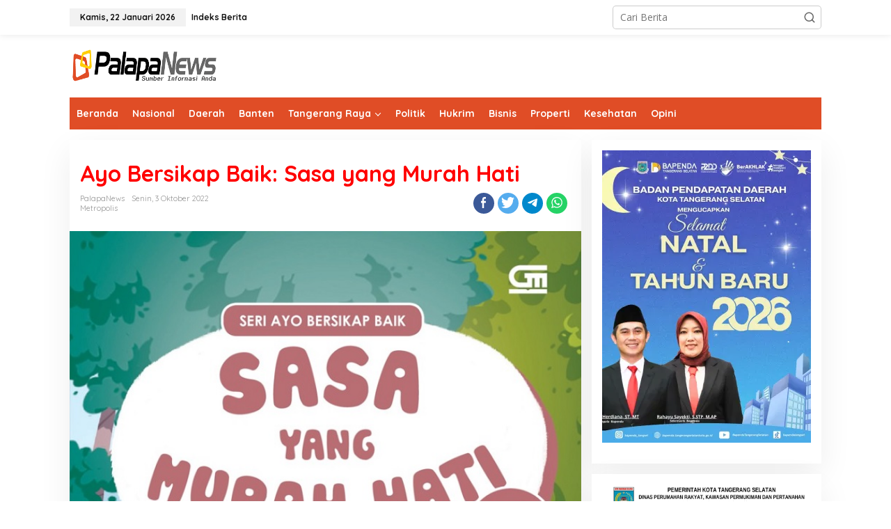

--- FILE ---
content_type: text/html; charset=UTF-8
request_url: https://palapanews.com/2022/10/03/ayo-bersikap-baik-sasa-yang-murah-hati/
body_size: 22751
content:
<!DOCTYPE html>
<html lang="id">
<head itemscope="itemscope" itemtype="https://schema.org/WebSite">
<meta charset="UTF-8">
<meta name="viewport" content="width=device-width, initial-scale=1">
<meta name="theme-color" content="#fe8917" />
	<link rel="profile" href="https://gmpg.org/xfn/11">

<title>Ayo Bersikap Baik: Sasa yang Murah Hati &#8211; PalapaNews</title>
<meta name='robots' content='max-image-preview:large' />
<link rel="icon" href="https://palapanews.com/wp-content/uploads/2015/09/palapanews-300x300.jpeg" media="(prefers-color-scheme: light)" />
<link rel="apple-touch-icon" href="https://palapanews.com/wp-content/uploads/2015/09/palapanews-300x300.jpeg" />
<meta name="msapplication-TileImage" content="https://palapanews.com/wp-content/uploads/2015/09/palapanews-300x300.jpeg" />
<link rel='dns-prefetch' href='//www.googletagmanager.com' />
<link rel='dns-prefetch' href='//stats.wp.com' />
<link rel='dns-prefetch' href='//fonts.googleapis.com' />
<link rel='dns-prefetch' href='//pagead2.googlesyndication.com' />
<link rel='preconnect' href='//i0.wp.com' />
<link rel='preconnect' href='//c0.wp.com' />
<link rel="alternate" type="application/rss+xml" title="PalapaNews &raquo; Feed" href="https://palapanews.com/feed/" />
<link rel="alternate" title="oEmbed (JSON)" type="application/json+oembed" href="https://palapanews.com/wp-json/oembed/1.0/embed?url=https%3A%2F%2Fpalapanews.com%2F2022%2F10%2F03%2Fayo-bersikap-baik-sasa-yang-murah-hati%2F" />
<link rel="alternate" title="oEmbed (XML)" type="text/xml+oembed" href="https://palapanews.com/wp-json/oembed/1.0/embed?url=https%3A%2F%2Fpalapanews.com%2F2022%2F10%2F03%2Fayo-bersikap-baik-sasa-yang-murah-hati%2F&#038;format=xml" />
<style id='wp-img-auto-sizes-contain-inline-css' type='text/css'>
img:is([sizes=auto i],[sizes^="auto," i]){contain-intrinsic-size:3000px 1500px}
/*# sourceURL=wp-img-auto-sizes-contain-inline-css */
</style>

<style id='wp-emoji-styles-inline-css' type='text/css'>

	img.wp-smiley, img.emoji {
		display: inline !important;
		border: none !important;
		box-shadow: none !important;
		height: 1em !important;
		width: 1em !important;
		margin: 0 0.07em !important;
		vertical-align: -0.1em !important;
		background: none !important;
		padding: 0 !important;
	}
/*# sourceURL=wp-emoji-styles-inline-css */
</style>
<link rel='stylesheet' id='wp-block-library-css' href='https://c0.wp.com/c/6.9/wp-includes/css/dist/block-library/style.css' type='text/css' media='all' />
<style id='global-styles-inline-css' type='text/css'>
:root{--wp--preset--aspect-ratio--square: 1;--wp--preset--aspect-ratio--4-3: 4/3;--wp--preset--aspect-ratio--3-4: 3/4;--wp--preset--aspect-ratio--3-2: 3/2;--wp--preset--aspect-ratio--2-3: 2/3;--wp--preset--aspect-ratio--16-9: 16/9;--wp--preset--aspect-ratio--9-16: 9/16;--wp--preset--color--black: #000000;--wp--preset--color--cyan-bluish-gray: #abb8c3;--wp--preset--color--white: #ffffff;--wp--preset--color--pale-pink: #f78da7;--wp--preset--color--vivid-red: #cf2e2e;--wp--preset--color--luminous-vivid-orange: #ff6900;--wp--preset--color--luminous-vivid-amber: #fcb900;--wp--preset--color--light-green-cyan: #7bdcb5;--wp--preset--color--vivid-green-cyan: #00d084;--wp--preset--color--pale-cyan-blue: #8ed1fc;--wp--preset--color--vivid-cyan-blue: #0693e3;--wp--preset--color--vivid-purple: #9b51e0;--wp--preset--gradient--vivid-cyan-blue-to-vivid-purple: linear-gradient(135deg,rgb(6,147,227) 0%,rgb(155,81,224) 100%);--wp--preset--gradient--light-green-cyan-to-vivid-green-cyan: linear-gradient(135deg,rgb(122,220,180) 0%,rgb(0,208,130) 100%);--wp--preset--gradient--luminous-vivid-amber-to-luminous-vivid-orange: linear-gradient(135deg,rgb(252,185,0) 0%,rgb(255,105,0) 100%);--wp--preset--gradient--luminous-vivid-orange-to-vivid-red: linear-gradient(135deg,rgb(255,105,0) 0%,rgb(207,46,46) 100%);--wp--preset--gradient--very-light-gray-to-cyan-bluish-gray: linear-gradient(135deg,rgb(238,238,238) 0%,rgb(169,184,195) 100%);--wp--preset--gradient--cool-to-warm-spectrum: linear-gradient(135deg,rgb(74,234,220) 0%,rgb(151,120,209) 20%,rgb(207,42,186) 40%,rgb(238,44,130) 60%,rgb(251,105,98) 80%,rgb(254,248,76) 100%);--wp--preset--gradient--blush-light-purple: linear-gradient(135deg,rgb(255,206,236) 0%,rgb(152,150,240) 100%);--wp--preset--gradient--blush-bordeaux: linear-gradient(135deg,rgb(254,205,165) 0%,rgb(254,45,45) 50%,rgb(107,0,62) 100%);--wp--preset--gradient--luminous-dusk: linear-gradient(135deg,rgb(255,203,112) 0%,rgb(199,81,192) 50%,rgb(65,88,208) 100%);--wp--preset--gradient--pale-ocean: linear-gradient(135deg,rgb(255,245,203) 0%,rgb(182,227,212) 50%,rgb(51,167,181) 100%);--wp--preset--gradient--electric-grass: linear-gradient(135deg,rgb(202,248,128) 0%,rgb(113,206,126) 100%);--wp--preset--gradient--midnight: linear-gradient(135deg,rgb(2,3,129) 0%,rgb(40,116,252) 100%);--wp--preset--font-size--small: 13px;--wp--preset--font-size--medium: 20px;--wp--preset--font-size--large: 36px;--wp--preset--font-size--x-large: 42px;--wp--preset--spacing--20: 0.44rem;--wp--preset--spacing--30: 0.67rem;--wp--preset--spacing--40: 1rem;--wp--preset--spacing--50: 1.5rem;--wp--preset--spacing--60: 2.25rem;--wp--preset--spacing--70: 3.38rem;--wp--preset--spacing--80: 5.06rem;--wp--preset--shadow--natural: 6px 6px 9px rgba(0, 0, 0, 0.2);--wp--preset--shadow--deep: 12px 12px 50px rgba(0, 0, 0, 0.4);--wp--preset--shadow--sharp: 6px 6px 0px rgba(0, 0, 0, 0.2);--wp--preset--shadow--outlined: 6px 6px 0px -3px rgb(255, 255, 255), 6px 6px rgb(0, 0, 0);--wp--preset--shadow--crisp: 6px 6px 0px rgb(0, 0, 0);}:where(.is-layout-flex){gap: 0.5em;}:where(.is-layout-grid){gap: 0.5em;}body .is-layout-flex{display: flex;}.is-layout-flex{flex-wrap: wrap;align-items: center;}.is-layout-flex > :is(*, div){margin: 0;}body .is-layout-grid{display: grid;}.is-layout-grid > :is(*, div){margin: 0;}:where(.wp-block-columns.is-layout-flex){gap: 2em;}:where(.wp-block-columns.is-layout-grid){gap: 2em;}:where(.wp-block-post-template.is-layout-flex){gap: 1.25em;}:where(.wp-block-post-template.is-layout-grid){gap: 1.25em;}.has-black-color{color: var(--wp--preset--color--black) !important;}.has-cyan-bluish-gray-color{color: var(--wp--preset--color--cyan-bluish-gray) !important;}.has-white-color{color: var(--wp--preset--color--white) !important;}.has-pale-pink-color{color: var(--wp--preset--color--pale-pink) !important;}.has-vivid-red-color{color: var(--wp--preset--color--vivid-red) !important;}.has-luminous-vivid-orange-color{color: var(--wp--preset--color--luminous-vivid-orange) !important;}.has-luminous-vivid-amber-color{color: var(--wp--preset--color--luminous-vivid-amber) !important;}.has-light-green-cyan-color{color: var(--wp--preset--color--light-green-cyan) !important;}.has-vivid-green-cyan-color{color: var(--wp--preset--color--vivid-green-cyan) !important;}.has-pale-cyan-blue-color{color: var(--wp--preset--color--pale-cyan-blue) !important;}.has-vivid-cyan-blue-color{color: var(--wp--preset--color--vivid-cyan-blue) !important;}.has-vivid-purple-color{color: var(--wp--preset--color--vivid-purple) !important;}.has-black-background-color{background-color: var(--wp--preset--color--black) !important;}.has-cyan-bluish-gray-background-color{background-color: var(--wp--preset--color--cyan-bluish-gray) !important;}.has-white-background-color{background-color: var(--wp--preset--color--white) !important;}.has-pale-pink-background-color{background-color: var(--wp--preset--color--pale-pink) !important;}.has-vivid-red-background-color{background-color: var(--wp--preset--color--vivid-red) !important;}.has-luminous-vivid-orange-background-color{background-color: var(--wp--preset--color--luminous-vivid-orange) !important;}.has-luminous-vivid-amber-background-color{background-color: var(--wp--preset--color--luminous-vivid-amber) !important;}.has-light-green-cyan-background-color{background-color: var(--wp--preset--color--light-green-cyan) !important;}.has-vivid-green-cyan-background-color{background-color: var(--wp--preset--color--vivid-green-cyan) !important;}.has-pale-cyan-blue-background-color{background-color: var(--wp--preset--color--pale-cyan-blue) !important;}.has-vivid-cyan-blue-background-color{background-color: var(--wp--preset--color--vivid-cyan-blue) !important;}.has-vivid-purple-background-color{background-color: var(--wp--preset--color--vivid-purple) !important;}.has-black-border-color{border-color: var(--wp--preset--color--black) !important;}.has-cyan-bluish-gray-border-color{border-color: var(--wp--preset--color--cyan-bluish-gray) !important;}.has-white-border-color{border-color: var(--wp--preset--color--white) !important;}.has-pale-pink-border-color{border-color: var(--wp--preset--color--pale-pink) !important;}.has-vivid-red-border-color{border-color: var(--wp--preset--color--vivid-red) !important;}.has-luminous-vivid-orange-border-color{border-color: var(--wp--preset--color--luminous-vivid-orange) !important;}.has-luminous-vivid-amber-border-color{border-color: var(--wp--preset--color--luminous-vivid-amber) !important;}.has-light-green-cyan-border-color{border-color: var(--wp--preset--color--light-green-cyan) !important;}.has-vivid-green-cyan-border-color{border-color: var(--wp--preset--color--vivid-green-cyan) !important;}.has-pale-cyan-blue-border-color{border-color: var(--wp--preset--color--pale-cyan-blue) !important;}.has-vivid-cyan-blue-border-color{border-color: var(--wp--preset--color--vivid-cyan-blue) !important;}.has-vivid-purple-border-color{border-color: var(--wp--preset--color--vivid-purple) !important;}.has-vivid-cyan-blue-to-vivid-purple-gradient-background{background: var(--wp--preset--gradient--vivid-cyan-blue-to-vivid-purple) !important;}.has-light-green-cyan-to-vivid-green-cyan-gradient-background{background: var(--wp--preset--gradient--light-green-cyan-to-vivid-green-cyan) !important;}.has-luminous-vivid-amber-to-luminous-vivid-orange-gradient-background{background: var(--wp--preset--gradient--luminous-vivid-amber-to-luminous-vivid-orange) !important;}.has-luminous-vivid-orange-to-vivid-red-gradient-background{background: var(--wp--preset--gradient--luminous-vivid-orange-to-vivid-red) !important;}.has-very-light-gray-to-cyan-bluish-gray-gradient-background{background: var(--wp--preset--gradient--very-light-gray-to-cyan-bluish-gray) !important;}.has-cool-to-warm-spectrum-gradient-background{background: var(--wp--preset--gradient--cool-to-warm-spectrum) !important;}.has-blush-light-purple-gradient-background{background: var(--wp--preset--gradient--blush-light-purple) !important;}.has-blush-bordeaux-gradient-background{background: var(--wp--preset--gradient--blush-bordeaux) !important;}.has-luminous-dusk-gradient-background{background: var(--wp--preset--gradient--luminous-dusk) !important;}.has-pale-ocean-gradient-background{background: var(--wp--preset--gradient--pale-ocean) !important;}.has-electric-grass-gradient-background{background: var(--wp--preset--gradient--electric-grass) !important;}.has-midnight-gradient-background{background: var(--wp--preset--gradient--midnight) !important;}.has-small-font-size{font-size: var(--wp--preset--font-size--small) !important;}.has-medium-font-size{font-size: var(--wp--preset--font-size--medium) !important;}.has-large-font-size{font-size: var(--wp--preset--font-size--large) !important;}.has-x-large-font-size{font-size: var(--wp--preset--font-size--x-large) !important;}
/*# sourceURL=global-styles-inline-css */
</style>
<style id='core-block-supports-inline-css' type='text/css'>
/**
 * Core styles: block-supports
 */

/*# sourceURL=core-block-supports-inline-css */
</style>

<style id='classic-theme-styles-inline-css' type='text/css'>
/**
 * These rules are needed for backwards compatibility.
 * They should match the button element rules in the base theme.json file.
 */
.wp-block-button__link {
	color: #ffffff;
	background-color: #32373c;
	border-radius: 9999px; /* 100% causes an oval, but any explicit but really high value retains the pill shape. */

	/* This needs a low specificity so it won't override the rules from the button element if defined in theme.json. */
	box-shadow: none;
	text-decoration: none;

	/* The extra 2px are added to size solids the same as the outline versions.*/
	padding: calc(0.667em + 2px) calc(1.333em + 2px);

	font-size: 1.125em;
}

.wp-block-file__button {
	background: #32373c;
	color: #ffffff;
	text-decoration: none;
}

/*# sourceURL=/wp-includes/css/classic-themes.css */
</style>
<link rel='stylesheet' id='newkarma-fonts-css' href='https://fonts.googleapis.com/css?family=Quicksand%3Aregular%2C700%2C300%7COpen+Sans%3Aregular%2Citalic%2C700%2C600%2C300%26subset%3Dlatin%2C&#038;ver=2.0.1' type='text/css' media='all' />
<link rel='stylesheet' id='newkarma-style-css' href='https://palapanews.com/wp-content/themes/newpalapa/style.css?ver=2.0.1' type='text/css' media='all' />
<style id='newkarma-style-inline-css' type='text/css'>
body{
	color:#323233;
	font-family:"Open Sans","Helvetica", Arial;
	font-weight:500;
	font-size:14px;
}
h1.entry-title{
	color:#ff0000;
}
kbd,
a.button,
button,
.button,
button.button,
input[type="button"],
input[type="reset"],
input[type="submit"],
.tagcloud a,
.tagcloud ul,
.prevnextpost-links a .prevnextpost,
.page-links .page-link-number,
ul.page-numbers li span.page-numbers,
.sidr,
#navigationamp,
.gmr_widget_content ul.gmr-tabs,
.index-page-numbers,
.cat-links-bg{
	background-color:#ff0000;
}
blockquote,
a.button,
button,
.button,
button.button,
input[type="button"],
input[type="reset"],
input[type="submit"],
.gmr-theme div.sharedaddy h3.sd-title:before,
.gmr_widget_content ul.gmr-tabs li a,
.bypostauthor > .comment-body{
	border-color:#ff0000;
}
.gmr-meta-topic a,
.newkarma-rp-widget .rp-number,
.gmr-owl-carousel .gmr-slide-topic a,
.tab-comment-number{
	color:#fe8917;
}
.page-title span,
h3.comment-reply-title,
.widget-title span,
.gmr_widget_content ul.gmr-tabs li a.js-tabs__title-active{
	border-color:#fe8917;
}
.gmr-menuwrap #primary-menu > li > a:hover,
.gmr-menuwrap #primary-menu > li.page_item_has_children:hover > a,
.gmr-menuwrap #primary-menu > li.menu-item-has-children:hover > a,
.gmr-mainmenu #primary-menu > li:hover > a,
.gmr-mainmenu #primary-menu > .current-menu-item > a,
.gmr-mainmenu #primary-menu > .current-menu-ancestor > a,
.gmr-mainmenu #primary-menu > .current_page_item > a,
.gmr-mainmenu #primary-menu > .current_page_ancestor > a{
	box-shadow:inset 0px -5px 0px 0px#fe8917;
}
.tab-content .newkarma-rp-widget .rp-number,
.owl-theme .owl-controls .owl-page.active span{
	background-color:#fe8917;
}
a{
	color:#fe8917;
}
a:hover,
a:focus,
a:active{
	color:#e54e2c;
}
.site-title a{
	color:#e04d26;
}
.site-description{
	color:#999999;
}
.gmr-menuwrap,
.gmr-sticky .top-header.sticky-menu,
.gmr-mainmenu #primary-menu .sub-menu,
.gmr-mainmenu #primary-menu .children{
	background-color:#e04d26;
}
#gmr-responsive-menu,
.gmr-mainmenu #primary-menu > li > a,
.gmr-mainmenu #primary-menu .sub-menu a,
.gmr-mainmenu #primary-menu .children a,
.sidr ul li ul li a,
.sidr ul li a,
#navigationamp ul li ul li a,
#navigationamp ul li a{
	color:#ffffff;
}
.gmr-mainmenu #primary-menu > li.menu-border > a span,
.gmr-mainmenu #primary-menu > li.page_item_has_children > a:after,
.gmr-mainmenu #primary-menu > li.menu-item-has-children > a:after,
.gmr-mainmenu #primary-menu .sub-menu > li.page_item_has_children > a:after,
.gmr-mainmenu #primary-menu .sub-menu > li.menu-item-has-children > a:after,
.gmr-mainmenu #primary-menu .children > li.page_item_has_children > a:after,
.gmr-mainmenu #primary-menu .children > li.menu-item-has-children > a:after{
	border-color:#ffffff;
}
#gmr-responsive-menu:hover,
.gmr-mainmenu #primary-menu > li:hover > a,
.gmr-mainmenu #primary-menu .current-menu-item > a,
.gmr-mainmenu #primary-menu .current-menu-ancestor > a,
.gmr-mainmenu #primary-menu .current_page_item > a,
.gmr-mainmenu #primary-menu .current_page_ancestor > a,
.sidr ul li ul li a:hover,
.sidr ul li a:hover{
	color:#ffffff;
}
.gmr-mainmenu #primary-menu > li.menu-border:hover > a span,
.gmr-mainmenu #primary-menu > li.menu-border.current-menu-item > a span,
.gmr-mainmenu #primary-menu > li.menu-border.current-menu-ancestor > a span,
.gmr-mainmenu #primary-menu > li.menu-border.current_page_item > a span,
.gmr-mainmenu #primary-menu > li.menu-border.current_page_ancestor > a span,
.gmr-mainmenu #primary-menu > li.page_item_has_children:hover > a:after,
.gmr-mainmenu #primary-menu > li.menu-item-has-children:hover > a:after{
	border-color:#ffffff;
}
.gmr-mainmenu #primary-menu > li:hover > a,
.gmr-mainmenu #primary-menu .current-menu-item > a,
.gmr-mainmenu #primary-menu .current-menu-ancestor > a,
.gmr-mainmenu #primary-menu .current_page_item > a,
.gmr-mainmenu #primary-menu .current_page_ancestor > a{
	background-color:#e04d26;
}
.gmr-secondmenuwrap,
.gmr-secondmenu #primary-menu .sub-menu,
.gmr-secondmenu #primary-menu .children{
	background-color:#ffffff;
}
.gmr-secondmenu #primary-menu > li > a,
.gmr-secondmenu #primary-menu .sub-menu a,
.gmr-secondmenu #primary-menu .children a{
	color:#444444;
}
.gmr-secondmenu #primary-menu > li.page_item_has_children > a:after,
.gmr-secondmenu #primary-menu > li.menu-item-has-children > a:after,
.gmr-secondmenu #primary-menu .sub-menu > li.page_item_has_children > a:after,
.gmr-secondmenu #primary-menu .sub-menu > li.menu-item-has-children > a:after,
.gmr-secondmenu #primary-menu .children > li.page_item_has_children > a:after,
.gmr-secondmenu #primary-menu .children > li.menu-item-has-children > a:after{
	border-color:#444444;
}
.gmr-topnavwrap{
	background-color:#ffffff;
}
#gmr-topnavresponsive-menu svg,
.gmr-topnavmenu #primary-menu > li > a,
.gmr-top-date,
.search-trigger .gmr-icon{
	color:#111111;
}
.gmr-topnavmenu #primary-menu > li.menu-border > a span,
.gmr-topnavmenu #primary-menu > li.page_item_has_children > a:after,
.gmr-topnavmenu #primary-menu > li.menu-item-has-children > a:after,
.gmr-topnavmenu #primary-menu .sub-menu > li.page_item_has_children > a:after,
.gmr-topnavmenu #primary-menu .sub-menu > li.menu-item-has-children > a:after,
.gmr-topnavmenu #primary-menu .children > li.page_item_has_children > a:after,
.gmr-topnavmenu #primary-menu .children > li.menu-item-has-children > a:after{
	border-color:#111111;
}
#gmr-topnavresponsive-menu:hover,
.gmr-topnavmenu #primary-menu > li:hover > a,
.gmr-topnavmenu #primary-menu .current-menu-item > a,
.gmr-topnavmenu #primary-menu .current-menu-ancestor > a,
.gmr-topnavmenu #primary-menu .current_page_item > a,
.gmr-topnavmenu #primary-menu .current_page_ancestor > a,
.gmr-social-icon ul > li > a:hover{
	color:#ff0000;
}
.gmr-topnavmenu #primary-menu > li.menu-border:hover > a span,
.gmr-topnavmenu #primary-menu > li.menu-border.current-menu-item > a span,
.gmr-topnavmenu #primary-menu > li.menu-border.current-menu-ancestor > a span,
.gmr-topnavmenu #primary-menu > li.menu-border.current_page_item > a span,
.gmr-topnavmenu #primary-menu > li.menu-border.current_page_ancestor > a span,
.gmr-topnavmenu #primary-menu > li.page_item_has_children:hover > a:after,
.gmr-topnavmenu #primary-menu > li.menu-item-has-children:hover > a:after{
	border-color:#ff0000;
}
.gmr-owl-carousel .gmr-slide-title a{
	color:#ffffff;
}
.gmr-owl-carousel .item:hover .gmr-slide-title a{
	color:#cccccc;
}
.site-main-single{
	background-color:#ffffff;
}
.gmr-related-infinite .view-more-button:hover{
	color:#ffffff;
}
.site-main-archive{
	background-color:#ffffff;
}
ul.page-numbers li span.page-numbers{
	color:#ffffff;
}
.site-main-archive,
a.read-more{
	color:#323233;
}
.site-main-archive h2.entry-title a,
.site-main-archive .gmr-ajax-text{
	color:#000000;
}
.site-main-archive .gmr-archive:hover h2.entry-title a{
	color:#e54e2c;
}
.gmr-focus-news.gmr-focus-gallery h2.entry-title a,
.gmr-widget-carousel .gmr-slide-title a,
.newkarma-rp-widget .gmr-rp-bigthumbnail .gmr-rp-bigthumb-content .title-bigthumb{
	color:#ffffff;
}
.gmr-focus-news.gmr-focus-gallery:hover h2.entry-title a,
.gmr-widget-carousel .item:hover .gmr-slide-title a,
.newkarma-rp-widget .gmr-rp-bigthumbnail:hover .gmr-rp-bigthumb-content .title-bigthumb{
	color:#ffff00;
}
h1,
h2,
h3,
h4,
h5,
h6,
.heading-font,
.menu,
.rp-title,
.rsswidget,
.gmr-metacontent,
.gmr-metacontent-single,
.gmr-ajax-text,
.view-more-button,
ul.single-social-icon li.social-text,
.page-links,
.gmr-top-date,
ul.page-numbers li{
	font-family:"Quicksand","Helvetica", Arial;
}
.entry-content-single{
	font-size:16px;
}
h1{
	font-size:30px;
}
h2{
	font-size:26px;
}
h3{
	font-size:24px;
}
h4{
	font-size:22px;
}
h5{
	font-size:20px;
}
h6{
	font-size:18px;
}
.site-footer{
	background-color:#e04d26;
	color:#ffffff;
}
ul.footer-social-icon li a{
	color:#ffffff;
}
ul.footer-social-icon li a,
.footer-content{
	border-color:#ffffff;
}
ul.footer-social-icon li a:hover{
	color:#999;
	border-color:#999;
}
.site-footer a{
	color:#d7d7d7;
}
.site-footer a:hover{
	color:#999;
}

/*# sourceURL=newkarma-style-inline-css */
</style>
<link rel='stylesheet' id='sharedaddy-css' href='https://c0.wp.com/p/jetpack/15.4/modules/sharedaddy/sharing.css' type='text/css' media='all' />
<link rel='stylesheet' id='social-logos-css' href='https://c0.wp.com/p/jetpack/15.4/_inc/social-logos/social-logos.css' type='text/css' media='all' />

<!-- Potongan tag Google (gtag.js) ditambahkan oleh Site Kit -->
<!-- Snippet Google Analytics telah ditambahkan oleh Site Kit -->
<script type="text/javascript" src="https://www.googletagmanager.com/gtag/js?id=GT-P3F78KB" id="google_gtagjs-js" async></script>
<script type="text/javascript" id="google_gtagjs-js-after">
/* <![CDATA[ */
window.dataLayer = window.dataLayer || [];function gtag(){dataLayer.push(arguments);}
gtag("set","linker",{"domains":["palapanews.com"]});
gtag("js", new Date());
gtag("set", "developer_id.dZTNiMT", true);
gtag("config", "GT-P3F78KB");
//# sourceURL=google_gtagjs-js-after
/* ]]> */
</script>
<link rel="https://api.w.org/" href="https://palapanews.com/wp-json/" /><link rel="alternate" title="JSON" type="application/json" href="https://palapanews.com/wp-json/wp/v2/posts/86114" /><link rel="EditURI" type="application/rsd+xml" title="RSD" href="https://palapanews.com/xmlrpc.php?rsd" />
<meta name="generator" content="WordPress 6.9" />
<link rel="canonical" href="https://palapanews.com/2022/10/03/ayo-bersikap-baik-sasa-yang-murah-hati/" />
<link rel='shortlink' href='https://palapanews.com/?p=86114' />
<meta name="generator" content="Site Kit by Google 1.170.0" />	<style>img#wpstats{display:none}</style>
		
<!-- Meta tag Google AdSense ditambahkan oleh Site Kit -->
<meta name="google-adsense-platform-account" content="ca-host-pub-2644536267352236">
<meta name="google-adsense-platform-domain" content="sitekit.withgoogle.com">
<!-- Akhir tag meta Google AdSense yang ditambahkan oleh Site Kit -->
<style type="text/css" id="custom-background-css">
body.custom-background { background-color: #ffffff; }
</style>
	
<!-- Snippet Google AdSense telah ditambahkan oleh Site Kit -->
<script type="text/javascript" async="async" src="https://pagead2.googlesyndication.com/pagead/js/adsbygoogle.js?client=ca-pub-1554553594677973&amp;host=ca-host-pub-2644536267352236" crossorigin="anonymous"></script>

<!-- Snippet Google AdSense penutup telah ditambahkan oleh Site Kit -->

<!-- Jetpack Open Graph Tags -->
<meta property="og:type" content="article" />
<meta property="og:title" content="Ayo Bersikap Baik: Sasa yang Murah Hati" />
<meta property="og:url" content="https://palapanews.com/2022/10/03/ayo-bersikap-baik-sasa-yang-murah-hati/" />
<meta property="og:description" content="Palapanews.com &#8211; Bersikap baik adalah kebiasaan yang perlu dipupuk sejak dini. Seri Ayo Bersikap Baik mendorong anak-anak untuk mengembangkan sepuluh sikap positif, yaitu PEMAAF, JUJUR, PENYA…" />
<meta property="article:published_time" content="2022-10-03T02:32:05+00:00" />
<meta property="article:modified_time" content="2022-10-03T02:32:05+00:00" />
<meta property="og:site_name" content="PalapaNews" />
<meta property="og:image" content="https://i0.wp.com/palapanews.com/wp-content/uploads/2022/10/ID_ABB2019MTH04SMH.jpg?fit=700%2C1073&#038;ssl=1" />
<meta property="og:image:width" content="700" />
<meta property="og:image:height" content="1073" />
<meta property="og:image:alt" content="" />
<meta property="og:locale" content="id_ID" />
<meta name="twitter:site" content="@palapanews" />
<meta name="twitter:text:title" content="Ayo Bersikap Baik: Sasa yang Murah Hati" />
<meta name="twitter:image" content="https://i0.wp.com/palapanews.com/wp-content/uploads/2022/10/ID_ABB2019MTH04SMH.jpg?fit=700%2C1073&#038;ssl=1&#038;w=640" />
<meta name="twitter:card" content="summary_large_image" />

<!-- End Jetpack Open Graph Tags -->
<link rel="icon" href="https://i0.wp.com/palapanews.com/wp-content/uploads/2015/09/palapanews.jpeg?fit=30%2C32&#038;ssl=1" sizes="32x32" />
<link rel="icon" href="https://i0.wp.com/palapanews.com/wp-content/uploads/2015/09/palapanews.jpeg?fit=178%2C192&#038;ssl=1" sizes="192x192" />
<link rel="apple-touch-icon" href="https://i0.wp.com/palapanews.com/wp-content/uploads/2015/09/palapanews.jpeg?fit=167%2C180&#038;ssl=1" />
<meta name="msapplication-TileImage" content="https://i0.wp.com/palapanews.com/wp-content/uploads/2015/09/palapanews.jpeg?fit=250%2C270&#038;ssl=1" />
		<style type="text/css" id="wp-custom-css">
			.gmr-table-date {background: #ffff}


.cat-links-bg {
/*     display: none; */
    visibility: hidden;
}

.category tag  {
/*     display: none; */
    visibility: hidden;
}

		</style>
		</head>

<body data-rsssl=1 class="wp-singular post-template-default single single-post postid-86114 single-format-standard custom-background wp-theme-newpalapa gmr-theme gmr-sticky group-blog" itemscope="itemscope" itemtype="https://schema.org/WebPage">

<a class="skip-link screen-reader-text" href="#main">Lewati ke konten</a>


<div class="gmr-topnavwrap clearfix">
	<div class="container-topnav">
		<div class="list-flex">
								<div class="row-flex gmr-table-date">
						<span class="gmr-top-date">Kamis, 22 Januari 2026</span>
					</div>
					
			<div class="row-flex gmr-table-menu">
								<a id="gmr-topnavresponsive-menu" href="#menus" title="Menus" rel="nofollow"><svg xmlns="http://www.w3.org/2000/svg" xmlns:xlink="http://www.w3.org/1999/xlink" aria-hidden="true" role="img" width="1em" height="1em" preserveAspectRatio="xMidYMid meet" viewBox="0 0 24 24"><path d="M4 6h16v2H4zm0 5h16v2H4zm0 5h16v2H4z" fill="currentColor"/></svg></a>
				<div class="close-topnavmenu-wrap"><a id="close-topnavmenu-button" rel="nofollow" href="#"><svg xmlns="http://www.w3.org/2000/svg" xmlns:xlink="http://www.w3.org/1999/xlink" aria-hidden="true" role="img" width="1em" height="1em" preserveAspectRatio="xMidYMid meet" viewBox="0 0 1024 1024"><path d="M685.4 354.8c0-4.4-3.6-8-8-8l-66 .3L512 465.6l-99.3-118.4l-66.1-.3c-4.4 0-8 3.5-8 8c0 1.9.7 3.7 1.9 5.2l130.1 155L340.5 670a8.32 8.32 0 0 0-1.9 5.2c0 4.4 3.6 8 8 8l66.1-.3L512 564.4l99.3 118.4l66 .3c4.4 0 8-3.5 8-8c0-1.9-.7-3.7-1.9-5.2L553.5 515l130.1-155c1.2-1.4 1.8-3.3 1.8-5.2z" fill="currentColor"/><path d="M512 65C264.6 65 64 265.6 64 513s200.6 448 448 448s448-200.6 448-448S759.4 65 512 65zm0 820c-205.4 0-372-166.6-372-372s166.6-372 372-372s372 166.6 372 372s-166.6 372-372 372z" fill="currentColor"/></svg></a></div>
				<nav id="site-navigation" class="gmr-topnavmenu pull-right" role="navigation" itemscope="itemscope" itemtype="https://schema.org/SiteNavigationElement">
					<ul id="primary-menu" class="menu"><li id="menu-item-36036" class="menu-item menu-item-type-post_type menu-item-object-page menu-item-36036"><a href="https://palapanews.com/indeks/" itemprop="url"><span itemprop="name">Indeks Berita</span></a></li>
</ul>				</nav><!-- #site-navigation -->
							</div>
			<div class="row-flex gmr-menu-mobile-wrap text-center">
				<div class="only-mobile gmr-mobilelogo"><div class="gmr-logo"><a href="https://palapanews.com/" class="custom-logo-link" itemprop="url" title="PalapaNews"><img src="https://palapanews.com/wp-content/uploads/2022/06/Palapanews.png" alt="PalapaNews" title="PalapaNews" /></a></div></div>			</div>
			<div class="row-flex gmr-table-search last-row">
									<div class="gmr-search-btn">
								<a id="search-menu-button" class="topnav-button gmr-search-icon" href="#" rel="nofollow"><svg xmlns="http://www.w3.org/2000/svg" aria-hidden="true" role="img" width="1em" height="1em" preserveAspectRatio="xMidYMid meet" viewBox="0 0 24 24"><path fill="none" stroke="currentColor" stroke-linecap="round" stroke-width="2" d="m21 21l-4.486-4.494M19 10.5a8.5 8.5 0 1 1-17 0a8.5 8.5 0 0 1 17 0Z"/></svg></a>
								<div id="search-dropdown-container" class="search-dropdown search">
								<form method="get" class="gmr-searchform searchform" action="https://palapanews.com/">
									<input type="text" name="s" id="s" placeholder="Cari Berita" />
								</form>
								</div>
							</div><div class="gmr-search">
							<form method="get" class="gmr-searchform searchform" action="https://palapanews.com/">
								<input type="text" name="s" id="s" placeholder="Cari Berita" />
								<button type="submit" class="gmr-search-submit"><svg xmlns="http://www.w3.org/2000/svg" xmlns:xlink="http://www.w3.org/1999/xlink" aria-hidden="true" role="img" width="1em" height="1em" preserveAspectRatio="xMidYMid meet" viewBox="0 0 24 24"><g fill="none" stroke="currentColor" stroke-width="2" stroke-linecap="round" stroke-linejoin="round"><circle cx="11" cy="11" r="8"/><path d="M21 21l-4.35-4.35"/></g></svg></button>
							</form>
						</div>			</div>
		</div>

			</div>
</div>

	<div class="container">
		<div class="clearfix gmr-headwrapper">
			<div class="gmr-logo"><a href="https://palapanews.com/" class="custom-logo-link" itemprop="url" title="PalapaNews"><img src="https://palapanews.com/wp-content/uploads/2022/06/Palapanews.png" alt="PalapaNews" title="PalapaNews" /></a></div>					</div>
	</div>

	<header id="masthead" class="site-header" role="banner" itemscope="itemscope" itemtype="https://schema.org/WPHeader">
		<div class="top-header">
			<div class="container">
				<div class="gmr-menuwrap clearfix">
					<nav id="site-navigation" class="gmr-mainmenu" role="navigation" itemscope="itemscope" itemtype="https://schema.org/SiteNavigationElement">
						<ul id="primary-menu" class="menu"><li id="menu-item-7919" class="menu-item menu-item-type-custom menu-item-object-custom menu-item-home menu-item-7919"><a href="https://palapanews.com/" itemprop="url"><span itemprop="name">Beranda</span></a></li>
<li id="menu-item-40289" class="menu-item menu-item-type-taxonomy menu-item-object-category menu-item-40289"><a href="https://palapanews.com/category/nasional/" itemprop="url"><span itemprop="name">Nasional</span></a></li>
<li id="menu-item-7904" class="menu-item menu-item-type-taxonomy menu-item-object-category menu-item-7904"><a href="https://palapanews.com/category/daerah/" itemprop="url"><span itemprop="name">Daerah</span></a></li>
<li id="menu-item-7909" class="menu-item menu-item-type-taxonomy menu-item-object-category menu-item-7909"><a href="https://palapanews.com/category/banten/" itemprop="url"><span itemprop="name">Banten</span></a></li>
<li id="menu-item-9081" class="menu-item menu-item-type-taxonomy menu-item-object-category menu-item-has-children menu-item-9081"><a href="https://palapanews.com/category/tangerang-raya/" itemprop="url"><span itemprop="name">Tangerang Raya</span></a>
<ul class="sub-menu">
	<li id="menu-item-7908" class="menu-item menu-item-type-taxonomy menu-item-object-category menu-item-7908"><a href="https://palapanews.com/category/tangerang-raya/tangerang-selatan/" itemprop="url"><span itemprop="name">Kota Tangerang Selatan</span></a></li>
	<li id="menu-item-7907" class="menu-item menu-item-type-taxonomy menu-item-object-category menu-item-7907"><a href="https://palapanews.com/category/tangerang-raya/kota-tangerang/" itemprop="url"><span itemprop="name">Kota Tangerang</span></a></li>
	<li id="menu-item-7906" class="menu-item menu-item-type-taxonomy menu-item-object-category menu-item-7906"><a href="https://palapanews.com/category/tangerang-raya/kab-tangerang/" itemprop="url"><span itemprop="name">Kab. Tangerang</span></a></li>
</ul>
</li>
<li id="menu-item-7910" class="menu-item menu-item-type-taxonomy menu-item-object-category menu-item-7910"><a href="https://palapanews.com/category/politik/" itemprop="url"><span itemprop="name">Politik</span></a></li>
<li id="menu-item-9089" class="menu-item menu-item-type-taxonomy menu-item-object-category menu-item-9089"><a href="https://palapanews.com/category/hukrim/" itemprop="url"><span itemprop="name">Hukrim</span></a></li>
<li id="menu-item-7913" class="menu-item menu-item-type-taxonomy menu-item-object-category menu-item-7913"><a href="https://palapanews.com/category/aneka/bisnis/" itemprop="url"><span itemprop="name">Bisnis</span></a></li>
<li id="menu-item-102126" class="menu-item menu-item-type-taxonomy menu-item-object-category menu-item-102126"><a href="https://palapanews.com/category/properti/" itemprop="url"><span itemprop="name">Properti</span></a></li>
<li id="menu-item-40291" class="menu-item menu-item-type-taxonomy menu-item-object-category menu-item-40291"><a href="https://palapanews.com/category/aneka/kesehatan/" itemprop="url"><span itemprop="name">Kesehatan</span></a></li>
<li id="menu-item-90892" class="menu-item menu-item-type-taxonomy menu-item-object-category menu-item-90892"><a href="https://palapanews.com/category/opini/" itemprop="url"><span itemprop="name">Opini</span></a></li>
</ul>					</nav><!-- #site-navigation -->
				</div>
							</div>
		</div><!-- .top-header -->
	</header><!-- #masthead -->


<div class="site inner-wrap" id="site-container">
		<div id="content" class="gmr-content">
				<div class="container">
			<div class="row">

<div id="primary" class="content-area col-md-content">
	<main id="main" class="site-main-single" role="main">

	<div class="gmr-list-table single-head-wrap">
			</div>

	
<article id="post-86114" class="post-86114 post type-post status-publish format-standard has-post-thumbnail category-metropolis tag-metropolis" itemscope="itemscope" itemtype="https://schema.org/CreativeWork">

	<div class="site-main gmr-single hentry">
		<div class="gmr-box-content-single">
						<header class="entry-header">
				<h1 class="entry-title" itemprop="headline">Ayo Bersikap Baik: Sasa yang Murah Hati</h1><div class="gmr-aftertitle-wrap"><div class="gmr-metacontent-single"><div><span class="posted-on"><span class="entry-author vcard" itemprop="author" itemscope="itemscope" itemtype="https://schema.org/person"><a class="url fn n" href="https://palapanews.com/author/budi/" title="Tautan ke: PalapaNews" itemprop="url"><span itemprop="name">PalapaNews</span></a></span></span><span class="posted-on"><time class="entry-date published updated" itemprop="dateModified" datetime="2022-10-03T09:32:05+07:00">Senin, 3 Oktober 2022</time></span></div><div><span class="cat-links"><a href="https://palapanews.com/category/metropolis/" rel="category tag">Metropolis</a></span><span class="view-single"></span></div></div><div class="gmr-social-share-intop"><ul class="gmr-socialicon-share"><li class="facebook"><a href="https://www.facebook.com/sharer/sharer.php?u=https%3A%2F%2Fpalapanews.com%2F2022%2F10%2F03%2Fayo-bersikap-baik-sasa-yang-murah-hati%2F" class="gmr-share-facebook" rel="nofollow" title="Share this"><svg xmlns="http://www.w3.org/2000/svg" xmlns:xlink="http://www.w3.org/1999/xlink" aria-hidden="true" role="img" width="0.49em" height="1em" preserveAspectRatio="xMidYMid meet" viewBox="0 0 486.037 1000"><path d="M124.074 1000V530.771H0V361.826h124.074V217.525C124.074 104.132 197.365 0 366.243 0C434.619 0 485.18 6.555 485.18 6.555l-3.984 157.766s-51.564-.502-107.833-.502c-60.9 0-70.657 28.065-70.657 74.646v123.361h183.331l-7.977 168.945H302.706V1000H124.074" fill="currentColor"/></svg></a></li><li class="twitter"><a href="https://twitter.com/share?url=https%3A%2F%2Fpalapanews.com%2F2022%2F10%2F03%2Fayo-bersikap-baik-sasa-yang-murah-hati%2F&amp;text=Ayo%20Bersikap%20Baik%3A%20Sasa%20yang%20Murah%20Hati" class="gmr-share-twitter" rel="nofollow" title="Tweet this"><svg xmlns="http://www.w3.org/2000/svg" xmlns:xlink="http://www.w3.org/1999/xlink" aria-hidden="true" role="img" width="1.24em" height="1em" preserveAspectRatio="xMidYMid meet" viewBox="0 0 1231.051 1000"><path d="M1231.051 118.453q-51.422 76.487-126.173 130.403q.738 14.46.738 32.687q0 101.273-29.53 202.791q-29.53 101.519-90.215 194.343q-60.685 92.824-144.574 164.468q-83.889 71.644-201.677 114.25q-117.788 42.606-252.474 42.606q-210.2 0-387.147-113.493q31.406 3.495 60.242 3.495q175.605 0 313.687-108.177q-81.877-1.501-146.654-50.409q-64.777-48.907-89.156-124.988q24.097 4.59 47.566 4.59q33.782 0 66.482-8.812q-87.378-17.5-144.975-87.04q-57.595-69.539-57.595-160.523v-3.126q53.633 29.696 114.416 31.592q-51.762-34.508-82.079-89.999q-30.319-55.491-30.319-120.102q0-68.143 34.151-126.908q95.022 116.607 230.278 186.392q135.258 69.786 290.212 77.514q-6.609-27.543-6.621-57.485q0-104.546 73.994-178.534Q747.623 0 852.169 0q109.456 0 184.392 79.711q85.618-16.959 160.333-61.349q-28.785 90.59-110.933 139.768q75.502-8.972 145.088-39.677z" fill="currentColor"/></svg></a></li><li class="telegram"><a href="https://t.me/share/url?url=https%3A%2F%2Fpalapanews.com%2F2022%2F10%2F03%2Fayo-bersikap-baik-sasa-yang-murah-hati%2F&amp;text=Ayo%20Bersikap%20Baik%3A%20Sasa%20yang%20Murah%20Hati" target="_blank" rel="nofollow" title="Telegram Share"><svg xmlns="http://www.w3.org/2000/svg" xmlns:xlink="http://www.w3.org/1999/xlink" aria-hidden="true" role="img" width="1em" height="1em" preserveAspectRatio="xMidYMid meet" viewBox="0 0 48 48"><path d="M41.42 7.309s3.885-1.515 3.56 2.164c-.107 1.515-1.078 6.818-1.834 12.553l-2.59 16.99s-.216 2.489-2.159 2.922c-1.942.432-4.856-1.515-5.396-1.948c-.432-.325-8.094-5.195-10.792-7.575c-.756-.65-1.62-1.948.108-3.463L33.648 18.13c1.295-1.298 2.59-4.328-2.806-.649l-15.11 10.28s-1.727 1.083-4.964.109l-7.016-2.165s-2.59-1.623 1.835-3.246c10.793-5.086 24.068-10.28 35.831-15.15z" fill="currentColor"/></svg></a></li><li class="whatsapp"><a href="https://api.whatsapp.com/send?text=Ayo%20Bersikap%20Baik%3A%20Sasa%20yang%20Murah%20Hati https%3A%2F%2Fpalapanews.com%2F2022%2F10%2F03%2Fayo-bersikap-baik-sasa-yang-murah-hati%2F" class="gmr-share-whatsapp" rel="nofollow" title="Whatsapp"><svg xmlns="http://www.w3.org/2000/svg" xmlns:xlink="http://www.w3.org/1999/xlink" aria-hidden="true" role="img" width="1em" height="1em" preserveAspectRatio="xMidYMid meet" viewBox="0 0 24 24"><path d="M15.271 13.21a7.014 7.014 0 0 1 1.543.7l-.031-.018c.529.235.986.51 1.403.833l-.015-.011c.02.061.032.13.032.203l-.001.032v-.001c-.015.429-.11.832-.271 1.199l.008-.021c-.231.463-.616.82-1.087 1.01l-.014.005a3.624 3.624 0 0 1-1.576.411h-.006a8.342 8.342 0 0 1-2.988-.982l.043.022a8.9 8.9 0 0 1-2.636-1.829l-.001-.001a20.473 20.473 0 0 1-2.248-2.794l-.047-.074a5.38 5.38 0 0 1-1.1-2.995l-.001-.013v-.124a3.422 3.422 0 0 1 1.144-2.447l.003-.003a1.17 1.17 0 0 1 .805-.341h.001c.101.003.198.011.292.025l-.013-.002c.087.013.188.021.292.023h.003a.642.642 0 0 1 .414.102l-.002-.001c.107.118.189.261.238.418l.002.008q.124.31.512 1.364c.135.314.267.701.373 1.099l.014.063a1.573 1.573 0 0 1-.533.889l-.003.002q-.535.566-.535.72a.436.436 0 0 0 .081.234l-.001-.001a7.03 7.03 0 0 0 1.576 2.119l.005.005a9.89 9.89 0 0 0 2.282 1.54l.059.026a.681.681 0 0 0 .339.109h.002q.233 0 .838-.752t.804-.752zm-3.147 8.216h.022a9.438 9.438 0 0 0 3.814-.799l-.061.024c2.356-.994 4.193-2.831 5.163-5.124l.024-.063c.49-1.113.775-2.411.775-3.775s-.285-2.662-.799-3.837l.024.062c-.994-2.356-2.831-4.193-5.124-5.163l-.063-.024c-1.113-.49-2.411-.775-3.775-.775s-2.662.285-3.837.799l.062-.024c-2.356.994-4.193 2.831-5.163 5.124l-.024.063a9.483 9.483 0 0 0-.775 3.787a9.6 9.6 0 0 0 1.879 5.72l-.019-.026l-1.225 3.613l3.752-1.194a9.45 9.45 0 0 0 5.305 1.612h.047zm0-21.426h.033c1.628 0 3.176.342 4.575.959L16.659.93c2.825 1.197 5.028 3.4 6.196 6.149l.029.076c.588 1.337.93 2.896.93 4.535s-.342 3.198-.959 4.609l.029-.074c-1.197 2.825-3.4 5.028-6.149 6.196l-.076.029c-1.327.588-2.875.93-4.503.93h-.034h.002h-.053c-2.059 0-3.992-.541-5.664-1.488l.057.03L-.001 24l2.109-6.279a11.505 11.505 0 0 1-1.674-6.01c0-1.646.342-3.212.959-4.631l-.029.075C2.561 4.33 4.764 2.127 7.513.959L7.589.93A11.178 11.178 0 0 1 12.092 0h.033h-.002z" fill="currentColor"/></svg></a></li></li></ul></div></div>			</header><!-- .entry-header -->
		</div>

		<div class="gmr-featured-wrap">
									<figure class="gmr-attachment-img">
							<img width="700" height="1073" src="https://palapanews.com/wp-content/uploads/2022/10/ID_ABB2019MTH04SMH.jpg" class="attachment-post-thumbnail size-post-thumbnail wp-post-image" alt="" decoding="async" fetchpriority="high" title="ID_ABB2019MTH04SMH" />																				</figure>
								</div>

		<div class="gmr-box-content-single">
			<div class="row">
				<div class="col-md-sgl-l pos-sticky"><div class="gmr-social-share"><ul class="gmr-socialicon-share"><li class="facebook"><a href="https://www.facebook.com/sharer/sharer.php?u=https%3A%2F%2Fpalapanews.com%2F2022%2F10%2F03%2Fayo-bersikap-baik-sasa-yang-murah-hati%2F" class="gmr-share-facebook" rel="nofollow" title="Share this"><svg xmlns="http://www.w3.org/2000/svg" xmlns:xlink="http://www.w3.org/1999/xlink" aria-hidden="true" role="img" width="0.49em" height="1em" preserveAspectRatio="xMidYMid meet" viewBox="0 0 486.037 1000"><path d="M124.074 1000V530.771H0V361.826h124.074V217.525C124.074 104.132 197.365 0 366.243 0C434.619 0 485.18 6.555 485.18 6.555l-3.984 157.766s-51.564-.502-107.833-.502c-60.9 0-70.657 28.065-70.657 74.646v123.361h183.331l-7.977 168.945H302.706V1000H124.074" fill="currentColor"/></svg></a></li><li class="twitter"><a href="https://twitter.com/share?url=https%3A%2F%2Fpalapanews.com%2F2022%2F10%2F03%2Fayo-bersikap-baik-sasa-yang-murah-hati%2F&amp;text=Ayo%20Bersikap%20Baik%3A%20Sasa%20yang%20Murah%20Hati" class="gmr-share-twitter" rel="nofollow" title="Tweet this"><svg xmlns="http://www.w3.org/2000/svg" xmlns:xlink="http://www.w3.org/1999/xlink" aria-hidden="true" role="img" width="1.24em" height="1em" preserveAspectRatio="xMidYMid meet" viewBox="0 0 1231.051 1000"><path d="M1231.051 118.453q-51.422 76.487-126.173 130.403q.738 14.46.738 32.687q0 101.273-29.53 202.791q-29.53 101.519-90.215 194.343q-60.685 92.824-144.574 164.468q-83.889 71.644-201.677 114.25q-117.788 42.606-252.474 42.606q-210.2 0-387.147-113.493q31.406 3.495 60.242 3.495q175.605 0 313.687-108.177q-81.877-1.501-146.654-50.409q-64.777-48.907-89.156-124.988q24.097 4.59 47.566 4.59q33.782 0 66.482-8.812q-87.378-17.5-144.975-87.04q-57.595-69.539-57.595-160.523v-3.126q53.633 29.696 114.416 31.592q-51.762-34.508-82.079-89.999q-30.319-55.491-30.319-120.102q0-68.143 34.151-126.908q95.022 116.607 230.278 186.392q135.258 69.786 290.212 77.514q-6.609-27.543-6.621-57.485q0-104.546 73.994-178.534Q747.623 0 852.169 0q109.456 0 184.392 79.711q85.618-16.959 160.333-61.349q-28.785 90.59-110.933 139.768q75.502-8.972 145.088-39.677z" fill="currentColor"/></svg></a></li><li class="telegram"><a href="https://t.me/share/url?url=https%3A%2F%2Fpalapanews.com%2F2022%2F10%2F03%2Fayo-bersikap-baik-sasa-yang-murah-hati%2F&amp;text=Ayo%20Bersikap%20Baik%3A%20Sasa%20yang%20Murah%20Hati" target="_blank" rel="nofollow" title="Telegram Share"><svg xmlns="http://www.w3.org/2000/svg" xmlns:xlink="http://www.w3.org/1999/xlink" aria-hidden="true" role="img" width="1em" height="1em" preserveAspectRatio="xMidYMid meet" viewBox="0 0 48 48"><path d="M41.42 7.309s3.885-1.515 3.56 2.164c-.107 1.515-1.078 6.818-1.834 12.553l-2.59 16.99s-.216 2.489-2.159 2.922c-1.942.432-4.856-1.515-5.396-1.948c-.432-.325-8.094-5.195-10.792-7.575c-.756-.65-1.62-1.948.108-3.463L33.648 18.13c1.295-1.298 2.59-4.328-2.806-.649l-15.11 10.28s-1.727 1.083-4.964.109l-7.016-2.165s-2.59-1.623 1.835-3.246c10.793-5.086 24.068-10.28 35.831-15.15z" fill="currentColor"/></svg></a></li><li class="whatsapp"><a href="https://api.whatsapp.com/send?text=Ayo%20Bersikap%20Baik%3A%20Sasa%20yang%20Murah%20Hati https%3A%2F%2Fpalapanews.com%2F2022%2F10%2F03%2Fayo-bersikap-baik-sasa-yang-murah-hati%2F" class="gmr-share-whatsapp" rel="nofollow" title="Whatsapp"><svg xmlns="http://www.w3.org/2000/svg" xmlns:xlink="http://www.w3.org/1999/xlink" aria-hidden="true" role="img" width="1em" height="1em" preserveAspectRatio="xMidYMid meet" viewBox="0 0 24 24"><path d="M15.271 13.21a7.014 7.014 0 0 1 1.543.7l-.031-.018c.529.235.986.51 1.403.833l-.015-.011c.02.061.032.13.032.203l-.001.032v-.001c-.015.429-.11.832-.271 1.199l.008-.021c-.231.463-.616.82-1.087 1.01l-.014.005a3.624 3.624 0 0 1-1.576.411h-.006a8.342 8.342 0 0 1-2.988-.982l.043.022a8.9 8.9 0 0 1-2.636-1.829l-.001-.001a20.473 20.473 0 0 1-2.248-2.794l-.047-.074a5.38 5.38 0 0 1-1.1-2.995l-.001-.013v-.124a3.422 3.422 0 0 1 1.144-2.447l.003-.003a1.17 1.17 0 0 1 .805-.341h.001c.101.003.198.011.292.025l-.013-.002c.087.013.188.021.292.023h.003a.642.642 0 0 1 .414.102l-.002-.001c.107.118.189.261.238.418l.002.008q.124.31.512 1.364c.135.314.267.701.373 1.099l.014.063a1.573 1.573 0 0 1-.533.889l-.003.002q-.535.566-.535.72a.436.436 0 0 0 .081.234l-.001-.001a7.03 7.03 0 0 0 1.576 2.119l.005.005a9.89 9.89 0 0 0 2.282 1.54l.059.026a.681.681 0 0 0 .339.109h.002q.233 0 .838-.752t.804-.752zm-3.147 8.216h.022a9.438 9.438 0 0 0 3.814-.799l-.061.024c2.356-.994 4.193-2.831 5.163-5.124l.024-.063c.49-1.113.775-2.411.775-3.775s-.285-2.662-.799-3.837l.024.062c-.994-2.356-2.831-4.193-5.124-5.163l-.063-.024c-1.113-.49-2.411-.775-3.775-.775s-2.662.285-3.837.799l.062-.024c-2.356.994-4.193 2.831-5.163 5.124l-.024.063a9.483 9.483 0 0 0-.775 3.787a9.6 9.6 0 0 0 1.879 5.72l-.019-.026l-1.225 3.613l3.752-1.194a9.45 9.45 0 0 0 5.305 1.612h.047zm0-21.426h.033c1.628 0 3.176.342 4.575.959L16.659.93c2.825 1.197 5.028 3.4 6.196 6.149l.029.076c.588 1.337.93 2.896.93 4.535s-.342 3.198-.959 4.609l.029-.074c-1.197 2.825-3.4 5.028-6.149 6.196l-.076.029c-1.327.588-2.875.93-4.503.93h-.034h.002h-.053c-2.059 0-3.992-.541-5.664-1.488l.057.03L-.001 24l2.109-6.279a11.505 11.505 0 0 1-1.674-6.01c0-1.646.342-3.212.959-4.631l-.029.075C2.561 4.33 4.764 2.127 7.513.959L7.589.93A11.178 11.178 0 0 1 12.092 0h.033h-.002z" fill="currentColor"/></svg></a></li></li></ul></div></div>				<div class="col-md-sgl-c">
					<div class="entry-content entry-content-single" itemprop="text">
						<p>Palapanews.com &#8211; Bersikap baik adalah kebiasaan yang perlu dipupuk sejak dini.</p>
<p>Seri Ayo Bersikap Baik mendorong anak-anak untuk mengembangkan sepuluh sikap positif, yaitu PEMAAF, JUJUR, PENYAYANG, GIGIH, PEMBERANI, SABAR, RENDAH HATI, ADIL, RAMAH, dan MURAH HATI.</p>
<p>Melalui tokoh-tokoh satwa langka Indonesia dan cerita sederhana, anak-anak akan belajar mempraktikkan sikap baik tersebut dalam kehidupan sehari-hari.</p>
<p>Judul-judul lengkap dalam seri ini:</p>
<p>• Gogo yang Pemaaf</p>
<p>• Buya yang Jujur</p>
<p>• Tigo yang Penyayang</p>
<p>• Oru yang Gigih</p>
<p>• Jeki yang Pemberani</p>
<p>• Cesi yang Sabar</p>
<p>• Dodo yang Rendah Hati</p>
<p>• Badu yang Adil</p>
<p>• Beka yang Ramah</p>
<p>• Sasa yang Murah Hati</p>
<p>***</p>
<p>Sasa membawa sekeranjang buah-buahan segar.</p>
<p>Ia tak sabar untuk memberikannya kepada ibunya.</p>
<p>Tapi, dalam perjalanan ia bertemu dengan teman-teman yang memerlukan buah-buahan.</p>
<p>Apa yang Sasa lakukan? (gpu/red)</p>
<div class="sharedaddy sd-sharing-enabled"><div class="robots-nocontent sd-block sd-social sd-social-icon sd-sharing"><h3 class="sd-title">Bagikan ini:</h3><div class="sd-content"><ul><li class="share-twitter"><a rel="nofollow noopener noreferrer"
				data-shared="sharing-twitter-86114"
				class="share-twitter sd-button share-icon no-text"
				href="https://palapanews.com/2022/10/03/ayo-bersikap-baik-sasa-yang-murah-hati/?share=twitter"
				target="_blank"
				aria-labelledby="sharing-twitter-86114"
				>
				<span id="sharing-twitter-86114" hidden>Klik untuk berbagi di X(Membuka di jendela yang baru)</span>
				<span>X</span>
			</a></li><li class="share-facebook"><a rel="nofollow noopener noreferrer"
				data-shared="sharing-facebook-86114"
				class="share-facebook sd-button share-icon no-text"
				href="https://palapanews.com/2022/10/03/ayo-bersikap-baik-sasa-yang-murah-hati/?share=facebook"
				target="_blank"
				aria-labelledby="sharing-facebook-86114"
				>
				<span id="sharing-facebook-86114" hidden>Klik untuk membagikan di Facebook(Membuka di jendela yang baru)</span>
				<span>Facebook</span>
			</a></li><li class="share-end"></li></ul></div></div></div>					</div><!-- .entry-content -->

					<footer class="entry-footer">
						<span class="tags-links"><a href="https://palapanews.com/tag/metropolis/" rel="tag">Metropolis</a></span><div class="gmr-cf-metacontent heading-text meta-content"></div><div class="wrap-social-single"><div class="social-text">Ikuti Kami</div><ul class="single-social-icon"><li><a href="https://www.facebook.com/palapanews/" title="Facebook" class="facebook" target="_blank" rel="nofollow"><svg xmlns="http://www.w3.org/2000/svg" xmlns:xlink="http://www.w3.org/1999/xlink" aria-hidden="true" role="img" width="1em" height="1em" preserveAspectRatio="xMidYMid meet" viewBox="0 0 16 16"><g fill="currentColor"><path d="M16 8.049c0-4.446-3.582-8.05-8-8.05C3.58 0-.002 3.603-.002 8.05c0 4.017 2.926 7.347 6.75 7.951v-5.625h-2.03V8.05H6.75V6.275c0-2.017 1.195-3.131 3.022-3.131c.876 0 1.791.157 1.791.157v1.98h-1.009c-.993 0-1.303.621-1.303 1.258v1.51h2.218l-.354 2.326H9.25V16c3.824-.604 6.75-3.934 6.75-7.951z"/></g></svg></a></li><li><a href="https://www.twitter.com/palapanews/" title="Twitter" class="twitter" target="_blank" rel="nofollow"><svg xmlns="http://www.w3.org/2000/svg" xmlns:xlink="http://www.w3.org/1999/xlink" aria-hidden="true" role="img" width="1em" height="1em" preserveAspectRatio="xMidYMid meet" viewBox="0 0 1024 1024"><path d="M512 1024q-104 0-199-40.5t-163.5-109T40.5 711T0 512t40.5-199t109-163.5T313 40.5T512 0t199 40.5t163.5 109t109 163.5t40.5 199t-40.5 199t-109 163.5t-163.5 109t-199 40.5zm301-768q-6 3-18 11l-19.5 13l-18.5 10l-21 7q-37-41-91-41q-117 0-117 98v59q-161-8-247-118q-25 26-25 57q0 66 49 100q-6 0-17 1t-17.5 0t-14.5-5q0 46 24.5 76.5T348 564q-10 12-28 12q-16 0-28-9q0 39 37.5 60.5T414 650q-18 27-52.5 40.5T288 704q-14 0-38.5-7t-25.5-7q16 32 65.5 55T415 768q67 0 125-23.5t99-62.5t70.5-89t44-103.5T768 384q0-2 12-8.5t28-17.5t24-23q-54 0-72 2q35-21 53-81z" fill="currentColor"/></svg></a></li><li><a href="https://www.instagram.com/palapanews/" title="Instagram" class="instagram" target="_blank" rel="nofollow"><svg xmlns="http://www.w3.org/2000/svg" xmlns:xlink="http://www.w3.org/1999/xlink" aria-hidden="true" role="img" width="1em" height="1em" preserveAspectRatio="xMidYMid meet" viewBox="0 0 16 16"><g fill="currentColor"><path d="M8 0C5.829 0 5.556.01 4.703.048C3.85.088 3.269.222 2.76.42a3.917 3.917 0 0 0-1.417.923A3.927 3.927 0 0 0 .42 2.76C.222 3.268.087 3.85.048 4.7C.01 5.555 0 5.827 0 8.001c0 2.172.01 2.444.048 3.297c.04.852.174 1.433.372 1.942c.205.526.478.972.923 1.417c.444.445.89.719 1.416.923c.51.198 1.09.333 1.942.372C5.555 15.99 5.827 16 8 16s2.444-.01 3.298-.048c.851-.04 1.434-.174 1.943-.372a3.916 3.916 0 0 0 1.416-.923c.445-.445.718-.891.923-1.417c.197-.509.332-1.09.372-1.942C15.99 10.445 16 10.173 16 8s-.01-2.445-.048-3.299c-.04-.851-.175-1.433-.372-1.941a3.926 3.926 0 0 0-.923-1.417A3.911 3.911 0 0 0 13.24.42c-.51-.198-1.092-.333-1.943-.372C10.443.01 10.172 0 7.998 0h.003zm-.717 1.442h.718c2.136 0 2.389.007 3.232.046c.78.035 1.204.166 1.486.275c.373.145.64.319.92.599c.28.28.453.546.598.92c.11.281.24.705.275 1.485c.039.843.047 1.096.047 3.231s-.008 2.389-.047 3.232c-.035.78-.166 1.203-.275 1.485a2.47 2.47 0 0 1-.599.919c-.28.28-.546.453-.92.598c-.28.11-.704.24-1.485.276c-.843.038-1.096.047-3.232.047s-2.39-.009-3.233-.047c-.78-.036-1.203-.166-1.485-.276a2.478 2.478 0 0 1-.92-.598a2.48 2.48 0 0 1-.6-.92c-.109-.281-.24-.705-.275-1.485c-.038-.843-.046-1.096-.046-3.233c0-2.136.008-2.388.046-3.231c.036-.78.166-1.204.276-1.486c.145-.373.319-.64.599-.92c.28-.28.546-.453.92-.598c.282-.11.705-.24 1.485-.276c.738-.034 1.024-.044 2.515-.045v.002zm4.988 1.328a.96.96 0 1 0 0 1.92a.96.96 0 0 0 0-1.92zm-4.27 1.122a4.109 4.109 0 1 0 0 8.217a4.109 4.109 0 0 0 0-8.217zm0 1.441a2.667 2.667 0 1 1 0 5.334a2.667 2.667 0 0 1 0-5.334z"/></g></svg></a></li><li><a href="#" title="Youtube" class="youtube" target="_blank" rel="nofollow"><svg xmlns="http://www.w3.org/2000/svg" xmlns:xlink="http://www.w3.org/1999/xlink" aria-hidden="true" role="img" width="1.13em" height="1em" preserveAspectRatio="xMidYMid meet" viewBox="0 0 576 512"><path d="M549.655 124.083c-6.281-23.65-24.787-42.276-48.284-48.597C458.781 64 288 64 288 64S117.22 64 74.629 75.486c-23.497 6.322-42.003 24.947-48.284 48.597c-11.412 42.867-11.412 132.305-11.412 132.305s0 89.438 11.412 132.305c6.281 23.65 24.787 41.5 48.284 47.821C117.22 448 288 448 288 448s170.78 0 213.371-11.486c23.497-6.321 42.003-24.171 48.284-47.821c11.412-42.867 11.412-132.305 11.412-132.305s0-89.438-11.412-132.305zm-317.51 213.508V175.185l142.739 81.205l-142.739 81.201z" fill="currentColor"/></svg></a></li><li><a href="#" title="Tiktok" class="tiktok" target="_blank" rel="nofollow"><svg xmlns="http://www.w3.org/2000/svg" xmlns:xlink="http://www.w3.org/1999/xlink" aria-hidden="true" role="img" width="0.88em" height="1em" preserveAspectRatio="xMidYMid meet" viewBox="0 0 448 512"><path d="M448 209.91a210.06 210.06 0 0 1-122.77-39.25v178.72A162.55 162.55 0 1 1 185 188.31v89.89a74.62 74.62 0 1 0 52.23 71.18V0h88a121.18 121.18 0 0 0 1.86 22.17A122.18 122.18 0 0 0 381 102.39a121.43 121.43 0 0 0 67 20.14z" fill="currentColor"/></svg></a></li><li><a href="https://palapanews.com/feed/" title="RSS" class="rss" target="_blank" rel="nofollow"><svg xmlns="http://www.w3.org/2000/svg" xmlns:xlink="http://www.w3.org/1999/xlink" aria-hidden="true" role="img" width="1em" height="1em" preserveAspectRatio="xMidYMid meet" viewBox="0 0 20 20"><path d="M14.92 18H18C18 9.32 10.82 2.25 2 2.25v3.02c7.12 0 12.92 5.71 12.92 12.73zm-5.44 0h3.08C12.56 12.27 7.82 7.6 2 7.6v3.02c2 0 3.87.77 5.29 2.16A7.292 7.292 0 0 1 9.48 18zm-5.35-.02c1.17 0 2.13-.93 2.13-2.09c0-1.15-.96-2.09-2.13-2.09c-1.18 0-2.13.94-2.13 2.09c0 1.16.95 2.09 2.13 2.09z" fill="currentColor"/></svg></a></li></ul></div>
	<nav class="navigation post-navigation" aria-label="Pos">
		<h2 class="screen-reader-text">Navigasi pos</h2>
		<div class="nav-links"><div class="nav-previous"><a href="https://palapanews.com/2022/10/03/31-tahun-berdiri-goldmart-hadirkan-the-new-goldmart/" rel="prev"><span>Pos sebelumnya</span> 31 Tahun Berdiri, Goldmart Hadirkan The New Goldmart</a></div><div class="nav-next"><a href="https://palapanews.com/2022/10/03/ada-xl-pass-piknik-ke-turki-tanpa-khawatir-kena-tarif-roaming-mahal/" rel="next"><span>Pos berikutnya</span> Ada XL Pass, Piknik ke Turki Tanpa Khawatir Kena Tarif Roaming Mahal</a></div></div>
	</nav>					</footer><!-- .entry-footer -->
				</div>
				<div class="col-md-sgl-r pos-sticky">
<aside id="secondary" class="widget-area" role="complementary" >
	<div id="text-15" class="sbleft-post widget_text">			<div class="textwidget"><p><img decoding="async" data-recalc-dims="1" title="banner 160x600" src="https://i0.wp.com/palapanews.com/wp-content/uploads/2018/04/Iklan-Javas-Filter.jpg?resize=160%2C600" alt="banner 160x600" width="160" height="600" /></p>
</div>
		</div></aside><!-- #secondary -->
</div>			</div>
		</div>

	</div>

	<div class="gmr-box-content-single">
		
	</div>
</article><!-- #post-## -->
<div class='code-block code-block-2' style='margin: 8px 0; clear: both;'>
<script async src="https://pagead2.googlesyndication.com/pagead/js/adsbygoogle.js?client=ca-pub-1554553594677973"
     crossorigin="anonymous"></script>
<ins class="adsbygoogle"
     style="display:block"
     data-ad-format="autorelaxed"
     data-ad-client="ca-pub-1554553594677973"
     data-ad-slot="3097989710"></ins>
<script>
     (adsbygoogle = window.adsbygoogle || []).push({});
</script></div>
	
	</main><!-- #main -->

</div><!-- #primary -->


<aside id="secondary" class="widget-area col-md-sb-r pos-sticky" role="complementary" >
	<div id="text-213" class="widget widget_text">			<div class="textwidget"><p><img loading="lazy" decoding="async" data-recalc-dims="1" class="aligncenter" title="ads" src="https://i0.wp.com/palapanews.com/wp-content/uploads/2025/12/Iklan-Nataru-Bapenda-Tangsel.jpg?resize=300%2C420&#038;ssl=1" width="300" height="420" /></p>
</div>
		</div><div id="text-218" class="widget widget_text">			<div class="textwidget"><p><a href="https://i0.wp.com/palapanews.com/wp-content/uploads/2025/12/Bidang-PSU-Disperkimta-Tangsel.jpeg?resize=1000%2C2600&amp;ssl=1"><img loading="lazy" decoding="async" data-recalc-dims="1" class="aligncenter" title="ads" src="https://i0.wp.com/palapanews.com/wp-content/uploads/2025/12/Bidang-PSU-Disperkimta-Tangsel.jpeg?resize=1000%2C2600&#038;ssl=1" width="1000" height="2600" /></a></p>
</div>
		</div><div id="newkarma-rp-11" class="widget newkarma-widget-post"><h3 class="widget-title"><span>Nasional</span></h3>
			<div class="newkarma-rp-widget">
				<div class="newkarma-rp">
					<ul>
														<li class="has-post-thumbnail clearfix">
									<div class="content-big-thumbnail"><a href="https://palapanews.com/2026/01/08/luma-perangkat-ai-pemulihan-bicara-pasien-stroke-dan-als-tengah-dikembangkan-siswa-sinarmas-world-academy/" itemprop="url" title="Tautan ke: &#8216;LUMA&#8217; Perangkat AI Pemulihan Bicara Pasien Stroke dan ALS Tengah Dikembangkan Siswa Sinarmas World Academy" rel="bookmark"><img width="300" height="178" src="https://i0.wp.com/palapanews.com/wp-content/uploads/2026/01/IMG-20260108-WA00161.jpg?resize=300%2C178&amp;ssl=1" class="attachment-large size-large wp-post-image" alt="" decoding="async" loading="lazy" srcset="https://i0.wp.com/palapanews.com/wp-content/uploads/2026/01/IMG-20260108-WA00161.jpg?resize=300%2C178&amp;ssl=1 300w, https://i0.wp.com/palapanews.com/wp-content/uploads/2026/01/IMG-20260108-WA00161.jpg?zoom=2&amp;resize=300%2C178&amp;ssl=1 600w, https://i0.wp.com/palapanews.com/wp-content/uploads/2026/01/IMG-20260108-WA00161.jpg?zoom=3&amp;resize=300%2C178&amp;ssl=1 900w" sizes="auto, (max-width: 300px) 100vw, 300px" title="IMG-20260108-WA0016(1)" /></a></div>								<div class="gmr-rp-big-content">
									<a href="https://palapanews.com/2026/01/08/luma-perangkat-ai-pemulihan-bicara-pasien-stroke-dan-als-tengah-dikembangkan-siswa-sinarmas-world-academy/" class="rp-title" itemprop="url" title="Tautan ke: &#8216;LUMA&#8217; Perangkat AI Pemulihan Bicara Pasien Stroke dan ALS Tengah Dikembangkan Siswa Sinarmas World Academy">&#8216;LUMA&#8217; Perangkat AI Pemulihan Bicara Pasien Stroke dan ALS Tengah Dikembangkan Siswa Sinarmas World Academy</a>									<div class="gmr-metacontent">
																			</div>
								</div>
							</li>
																						<li class="has-post-thumbnail clearfix">
									<div class="content-thumbnail"><a href="https://palapanews.com/2026/01/02/srawung-pring-ajak-pengunjung-menyelami-makna-bambu-di-pasar-papringan/" itemprop="url" title="Tautan ke: Srawung Pring Ajak Pengunjung Menyelami Makna Bambu di Pasar Papringan" rel="bookmark"><img width="90" height="90" src="https://i0.wp.com/palapanews.com/wp-content/uploads/2026/01/Picsart_26-01-02_15-04-33-435.jpg?resize=90%2C90&amp;ssl=1" class="attachment-thumbnail size-thumbnail wp-post-image" alt="" decoding="async" loading="lazy" srcset="https://i0.wp.com/palapanews.com/wp-content/uploads/2026/01/Picsart_26-01-02_15-04-33-435.jpg?resize=150%2C150&amp;ssl=1 150w, https://i0.wp.com/palapanews.com/wp-content/uploads/2026/01/Picsart_26-01-02_15-04-33-435.jpg?resize=90%2C90&amp;ssl=1 90w, https://i0.wp.com/palapanews.com/wp-content/uploads/2026/01/Picsart_26-01-02_15-04-33-435.jpg?resize=266%2C266&amp;ssl=1 266w" sizes="auto, (max-width: 90px) 100vw, 90px" title="Picsart_26-01-02_15-04-33-435" /></a></div>								<div class="gmr-rp-content">
									<a href="https://palapanews.com/2026/01/02/srawung-pring-ajak-pengunjung-menyelami-makna-bambu-di-pasar-papringan/" class="rp-title" itemprop="url" title="Tautan ke: Srawung Pring Ajak Pengunjung Menyelami Makna Bambu di Pasar Papringan">Srawung Pring Ajak Pengunjung Menyelami Makna Bambu di Pasar Papringan</a>									<div class="gmr-metacontent">
																			</div>
								</div>
							</li>
																						<li class="has-post-thumbnail clearfix">
									<div class="content-thumbnail"><a href="https://palapanews.com/2025/12/30/xlsmart-dan-komdigi-terus-percepat-pemulihan-jaringan-telekomunikasi-di-kawasan-bencana/" itemprop="url" title="Tautan ke: XLSMART dan KOMDIGI Terus Percepat Pemulihan Jaringan Telekomunikasi di Kawasan Bencana" rel="bookmark"><img width="90" height="90" src="https://i0.wp.com/palapanews.com/wp-content/uploads/2025/12/Picsart_25-12-30_16-43-33-166.jpg?resize=90%2C90&amp;ssl=1" class="attachment-thumbnail size-thumbnail wp-post-image" alt="" decoding="async" loading="lazy" srcset="https://i0.wp.com/palapanews.com/wp-content/uploads/2025/12/Picsart_25-12-30_16-43-33-166.jpg?resize=150%2C150&amp;ssl=1 150w, https://i0.wp.com/palapanews.com/wp-content/uploads/2025/12/Picsart_25-12-30_16-43-33-166.jpg?resize=90%2C90&amp;ssl=1 90w, https://i0.wp.com/palapanews.com/wp-content/uploads/2025/12/Picsart_25-12-30_16-43-33-166.jpg?resize=266%2C266&amp;ssl=1 266w" sizes="auto, (max-width: 90px) 100vw, 90px" title="Picsart_25-12-30_16-43-33-166" /></a></div>								<div class="gmr-rp-content">
									<a href="https://palapanews.com/2025/12/30/xlsmart-dan-komdigi-terus-percepat-pemulihan-jaringan-telekomunikasi-di-kawasan-bencana/" class="rp-title" itemprop="url" title="Tautan ke: XLSMART dan KOMDIGI Terus Percepat Pemulihan Jaringan Telekomunikasi di Kawasan Bencana">XLSMART dan KOMDIGI Terus Percepat Pemulihan Jaringan Telekomunikasi di Kawasan Bencana</a>									<div class="gmr-metacontent">
																			</div>
								</div>
							</li>
																						<li class="has-post-thumbnail clearfix">
									<div class="content-thumbnail"><a href="https://palapanews.com/2025/12/26/sukses-sisternet-gelar-pendampingan-perempuan-di-balai-pemasyarakatan-denpasar/" itemprop="url" title="Tautan ke: Sukses, Sisternet Gelar Pendampingan Perempuan di Balai Pemasyarakatan Denpasar" rel="bookmark"><img width="90" height="90" src="https://i0.wp.com/palapanews.com/wp-content/uploads/2025/12/Picsart_25-12-26_11-08-25-534.jpg?resize=90%2C90&amp;ssl=1" class="attachment-thumbnail size-thumbnail wp-post-image" alt="" decoding="async" loading="lazy" srcset="https://i0.wp.com/palapanews.com/wp-content/uploads/2025/12/Picsart_25-12-26_11-08-25-534.jpg?resize=150%2C150&amp;ssl=1 150w, https://i0.wp.com/palapanews.com/wp-content/uploads/2025/12/Picsart_25-12-26_11-08-25-534.jpg?resize=90%2C90&amp;ssl=1 90w, https://i0.wp.com/palapanews.com/wp-content/uploads/2025/12/Picsart_25-12-26_11-08-25-534.jpg?resize=266%2C266&amp;ssl=1 266w" sizes="auto, (max-width: 90px) 100vw, 90px" title="Picsart_25-12-26_11-08-25-534" /></a></div>								<div class="gmr-rp-content">
									<a href="https://palapanews.com/2025/12/26/sukses-sisternet-gelar-pendampingan-perempuan-di-balai-pemasyarakatan-denpasar/" class="rp-title" itemprop="url" title="Tautan ke: Sukses, Sisternet Gelar Pendampingan Perempuan di Balai Pemasyarakatan Denpasar">Sukses, Sisternet Gelar Pendampingan Perempuan di Balai Pemasyarakatan Denpasar</a>									<div class="gmr-metacontent">
																			</div>
								</div>
							</li>
																			</ul>
				</div>
			</div>
		</div><div id="newkarma-rp-7" class="widget newkarma-widget-post"><h3 class="widget-title"><span>Wisata &#038; Kuliner</span></h3>			<div class="newkarma-rp-widget">
									<div class="clearfix gmr-rp-bigthumbnail">
						<a href="https://palapanews.com/2026/01/17/dimsum-hangover-yuk-nikmati-dimsum-all-you-can-eat-sepuasnya-setiap-sabtu-hanya-di-ibis-styles-serpong-bsd-city/" itemprop="url" title="Tautan ke: &#8220;Dimsum Hangover&#8221; Yuk Nikmati Dimsum All-You-Can-Eat Sepuasnya Setiap Sabtu! Hanya di ibis Styles Serpong BSD City"><img width="300" height="178" src="https://i0.wp.com/palapanews.com/wp-content/uploads/2026/01/Picsart_26-01-17_18-21-14-405.jpg?resize=300%2C178&amp;ssl=1" class="attachment-large size-large wp-post-image" alt="" decoding="async" loading="lazy" srcset="https://i0.wp.com/palapanews.com/wp-content/uploads/2026/01/Picsart_26-01-17_18-21-14-405.jpg?resize=300%2C178&amp;ssl=1 300w, https://i0.wp.com/palapanews.com/wp-content/uploads/2026/01/Picsart_26-01-17_18-21-14-405.jpg?zoom=2&amp;resize=300%2C178&amp;ssl=1 600w" sizes="auto, (max-width: 300px) 100vw, 300px" title="Picsart_26-01-17_18-21-14-405" />							<div class="gmr-rp-bigthumb-content">
								<span class="title-bigthumb">&#8220;Dimsum Hangover&#8221; Yuk Nikmati Dimsum All-You-Can-Eat Sepuasnya Setiap Sabtu! Hanya di ibis Styles Serpong BSD City</span>								<div class="gmr-metacontent">
																	</div>
							</div>
						</a>
						</div>
											<div class="clearfix gmr-rp-bigthumbnail">
						<a href="https://palapanews.com/2026/01/11/nasi-goreng-hijau-asli-serpong-jadi-menu-signature-sirah-naga-sundanese-resto-cafe/" itemprop="url" title="Tautan ke: Nasi Goreng Hijau Asli Serpong Jadi Menu Signature Sirah Naga Sundanese Resto &amp; Cafe"><img width="300" height="178" src="https://i0.wp.com/palapanews.com/wp-content/uploads/2026/01/Picsart_26-01-07_20-40-53-489.jpg?resize=300%2C178&amp;ssl=1" class="attachment-large size-large wp-post-image" alt="" decoding="async" loading="lazy" srcset="https://i0.wp.com/palapanews.com/wp-content/uploads/2026/01/Picsart_26-01-07_20-40-53-489.jpg?resize=300%2C178&amp;ssl=1 300w, https://i0.wp.com/palapanews.com/wp-content/uploads/2026/01/Picsart_26-01-07_20-40-53-489.jpg?zoom=2&amp;resize=300%2C178&amp;ssl=1 600w" sizes="auto, (max-width: 300px) 100vw, 300px" title="Picsart_26-01-07_20-40-53-489" />							<div class="gmr-rp-bigthumb-content">
								<span class="title-bigthumb">Nasi Goreng Hijau Asli Serpong Jadi Menu Signature Sirah Naga Sundanese Resto &amp; Cafe</span>								<div class="gmr-metacontent">
																	</div>
							</div>
						</a>
						</div>
											<div class="clearfix gmr-rp-bigthumbnail">
						<a href="https://palapanews.com/2025/12/30/sirah-naga-sundanese-resto-cafe-serpong-hadir-di-tangsel-destinasi-baru-pemburu-kuliner/" itemprop="url" title="Tautan ke: Sirah Naga Sundanese Resto &amp; Cafe Serpong Hadir di Tangsel, Destinasi Baru Pemburu Kuliner"><img width="300" height="178" src="https://i0.wp.com/palapanews.com/wp-content/uploads/2025/12/IMG-20251230-WA0008.jpg?resize=300%2C178&amp;ssl=1" class="attachment-large size-large wp-post-image" alt="" decoding="async" loading="lazy" srcset="https://i0.wp.com/palapanews.com/wp-content/uploads/2025/12/IMG-20251230-WA0008.jpg?resize=300%2C178&amp;ssl=1 300w, https://i0.wp.com/palapanews.com/wp-content/uploads/2025/12/IMG-20251230-WA0008.jpg?zoom=2&amp;resize=300%2C178&amp;ssl=1 600w" sizes="auto, (max-width: 300px) 100vw, 300px" title="IMG-20251230-WA0008" />							<div class="gmr-rp-bigthumb-content">
								<span class="title-bigthumb">Sirah Naga Sundanese Resto &amp; Cafe Serpong Hadir di Tangsel, Destinasi Baru Pemburu Kuliner</span>								<div class="gmr-metacontent">
																	</div>
							</div>
						</a>
						</div>
									</div>
		</div><div id="newkarma-rp-12" class="widget newkarma-widget-post"><h3 class="widget-title"><span>Banten</span></h3>			<div class="newkarma-rp-widget">
									<div class="clearfix gmr-rp-bigthumbnail">
						<a href="https://palapanews.com/2026/01/05/jadi-sorotan-genangan-air-di-jalur-anyer-cilegon-ganggu-kenyamanan-wisatawan/" itemprop="url" title="Tautan ke: Jadi Sorotan, Genangan Air di Jalur Anyer–Cilegon Ganggu Kenyamanan Wisatawan"><img width="300" height="178" src="https://i0.wp.com/palapanews.com/wp-content/uploads/2026/01/Picsart_26-01-05_15-23-18-643.jpg?resize=300%2C178&amp;ssl=1" class="attachment-large size-large wp-post-image" alt="" decoding="async" loading="lazy" srcset="https://i0.wp.com/palapanews.com/wp-content/uploads/2026/01/Picsart_26-01-05_15-23-18-643.jpg?resize=300%2C178&amp;ssl=1 300w, https://i0.wp.com/palapanews.com/wp-content/uploads/2026/01/Picsart_26-01-05_15-23-18-643.jpg?zoom=2&amp;resize=300%2C178&amp;ssl=1 600w" sizes="auto, (max-width: 300px) 100vw, 300px" title="Picsart_26-01-05_15-23-18-643" />							<div class="gmr-rp-bigthumb-content">
								<span class="title-bigthumb">Jadi Sorotan, Genangan Air di Jalur Anyer–Cilegon Ganggu Kenyamanan Wisatawan</span>								<div class="gmr-metacontent">
																	</div>
							</div>
						</a>
						</div>
											<div class="clearfix gmr-rp-bigthumbnail">
						<a href="https://palapanews.com/2025/11/30/104132/" itemprop="url" title="Tautan ke: 32 Tenaga Kesehatan Puskesmas Panggarangan Susun SOP Tanggap Darurat Tsunami"><img width="300" height="178" src="https://i0.wp.com/palapanews.com/wp-content/uploads/2025/11/Picsart_25-11-30_22-57-50-596.jpg?resize=300%2C178&amp;ssl=1" class="attachment-large size-large wp-post-image" alt="" decoding="async" loading="lazy" srcset="https://i0.wp.com/palapanews.com/wp-content/uploads/2025/11/Picsart_25-11-30_22-57-50-596.jpg?w=1280&amp;ssl=1 1280w, https://i0.wp.com/palapanews.com/wp-content/uploads/2025/11/Picsart_25-11-30_22-57-50-596.jpg?resize=300%2C178&amp;ssl=1 300w" sizes="auto, (max-width: 300px) 100vw, 300px" title="Picsart_25-11-30_22-57-50-596" />							<div class="gmr-rp-bigthumb-content">
								<span class="title-bigthumb">32 Tenaga Kesehatan Puskesmas Panggarangan Susun SOP Tanggap Darurat Tsunami</span>								<div class="gmr-metacontent">
																	</div>
							</div>
						</a>
						</div>
											<div class="clearfix gmr-rp-bigthumbnail">
						<a href="https://palapanews.com/2025/11/27/festival-sagara-asih-pembelajaran-mitigasi-bencana-berbasis-kearifan-lokal-untuk-anak-pesisir-lebak/" itemprop="url" title="Tautan ke: Festival Sagara Asih : Pembelajaran Mitigasi Bencana Berbasis Kearifan Lokal untuk Anak Pesisir Lebak"><img width="300" height="178" src="https://i0.wp.com/palapanews.com/wp-content/uploads/2025/11/Picsart_25-11-27_14-14-17-146.jpg?resize=300%2C178&amp;ssl=1" class="attachment-large size-large wp-post-image" alt="" decoding="async" loading="lazy" srcset="https://i0.wp.com/palapanews.com/wp-content/uploads/2025/11/Picsart_25-11-27_14-14-17-146.jpg?resize=300%2C178&amp;ssl=1 300w, https://i0.wp.com/palapanews.com/wp-content/uploads/2025/11/Picsart_25-11-27_14-14-17-146.jpg?zoom=2&amp;resize=300%2C178&amp;ssl=1 600w, https://i0.wp.com/palapanews.com/wp-content/uploads/2025/11/Picsart_25-11-27_14-14-17-146.jpg?zoom=3&amp;resize=300%2C178&amp;ssl=1 900w" sizes="auto, (max-width: 300px) 100vw, 300px" title="Picsart_25-11-27_14-14-17-146" />							<div class="gmr-rp-bigthumb-content">
								<span class="title-bigthumb">Festival Sagara Asih : Pembelajaran Mitigasi Bencana Berbasis Kearifan Lokal untuk Anak Pesisir Lebak</span>								<div class="gmr-metacontent">
																	</div>
							</div>
						</a>
						</div>
											<div class="clearfix gmr-rp-bigthumbnail">
						<a href="https://palapanews.com/2025/10/27/aklamasi-wahyu-heryadi-kembali-nakhodai-jmsi-banten/" itemprop="url" title="Tautan ke: Aklamasi, Wahyu Hariyadi Kembali Nakhodai JMSI Banten"><img width="300" height="178" src="https://i0.wp.com/palapanews.com/wp-content/uploads/2025/10/Musda-JMSI-Banten-2025.jpg?resize=300%2C178&amp;ssl=1" class="attachment-large size-large wp-post-image" alt="" decoding="async" loading="lazy" srcset="https://i0.wp.com/palapanews.com/wp-content/uploads/2025/10/Musda-JMSI-Banten-2025.jpg?resize=300%2C178&amp;ssl=1 300w, https://i0.wp.com/palapanews.com/wp-content/uploads/2025/10/Musda-JMSI-Banten-2025.jpg?zoom=2&amp;resize=300%2C178&amp;ssl=1 600w" sizes="auto, (max-width: 300px) 100vw, 300px" title="Musda JMSI Banten 2025" />							<div class="gmr-rp-bigthumb-content">
								<span class="title-bigthumb">Aklamasi, Wahyu Hariyadi Kembali Nakhodai JMSI Banten</span>								<div class="gmr-metacontent">
																	</div>
							</div>
						</a>
						</div>
									</div>
		</div><div id="newkarma-rp-4" class="widget newkarma-widget-post"><h3 class="widget-title"><span>Tangerang<a href="https://palapanews.com/" class="widget-url" title="Tautan ke: https://palapanews.com/"><svg xmlns="http://www.w3.org/2000/svg" aria-hidden="true" role="img" width="1em" height="1em" preserveAspectRatio="xMidYMid meet" viewBox="0 0 24 24"><path fill="currentColor" d="M17 12v-.09a.88.88 0 0 0-.06-.28a.72.72 0 0 0-.11-.19a1 1 0 0 0-.09-.13l-2.86-3a1 1 0 0 0-1.45 1.38L13.66 11H8a1 1 0 0 0 0 2h5.59l-1.3 1.29a1 1 0 0 0 0 1.42a1 1 0 0 0 1.42 0l3-3a1 1 0 0 0 .21-.32A1 1 0 0 0 17 12Z"/><path fill="currentColor" d="M12 2a10 10 0 1 0 10 10A10 10 0 0 0 12 2Zm0 18a8 8 0 1 1 8-8a8 8 0 0 1-8 8Z"/></svg></a></span></h3>
			<div class="newkarma-rp-widget">
				<div class="newkarma-rp">
					<ul>
														<li class="has-post-thumbnail clearfix">
									<div class="content-big-thumbnail"><a href="https://palapanews.com/2026/01/22/aduan-warga-dlh-tangerang-datangi-lokasi-pembuangan-sampah-di-ciledug/" itemprop="url" title="Tautan ke: Aduan Warga, DLH Tangerang Datangi Lokasi Pembuangan Sampah di Ciledug" rel="bookmark"><img width="300" height="178" src="https://i0.wp.com/palapanews.com/wp-content/uploads/2026/01/Lapak-Sampah-Liar-Sudimara.jpeg?resize=300%2C178&amp;ssl=1" class="attachment-large size-large wp-post-image" alt="" decoding="async" loading="lazy" srcset="https://i0.wp.com/palapanews.com/wp-content/uploads/2026/01/Lapak-Sampah-Liar-Sudimara.jpeg?resize=300%2C178&amp;ssl=1 300w, https://i0.wp.com/palapanews.com/wp-content/uploads/2026/01/Lapak-Sampah-Liar-Sudimara.jpeg?zoom=2&amp;resize=300%2C178&amp;ssl=1 600w" sizes="auto, (max-width: 300px) 100vw, 300px" title="Lapak Sampah Liar Sudimara" /></a></div>								<div class="gmr-rp-big-content">
									<a href="https://palapanews.com/2026/01/22/aduan-warga-dlh-tangerang-datangi-lokasi-pembuangan-sampah-di-ciledug/" class="rp-title" itemprop="url" title="Tautan ke: Aduan Warga, DLH Tangerang Datangi Lokasi Pembuangan Sampah di Ciledug">Aduan Warga, DLH Tangerang Datangi Lokasi Pembuangan Sampah di Ciledug</a>									<div class="gmr-metacontent">
																			</div>
								</div>
							</li>
																						<li class="has-post-thumbnail clearfix">
									<div class="content-thumbnail"><a href="https://palapanews.com/2026/01/21/perumda-tirta-benteng-buka-pendaftaran-calon-penyedia-jasa-kebersihan-dan-keamanan-2/" itemprop="url" title="Tautan ke: Perumda Tirta Benteng Buka Pendaftaran Calon Penyedia Jasa Kebersihan dan Keamanan" rel="bookmark"><img width="90" height="90" src="https://i0.wp.com/palapanews.com/wp-content/uploads/2026/01/Kantor-Perumda-Tirta-Benteng.png?resize=90%2C90&amp;ssl=1" class="attachment-thumbnail size-thumbnail wp-post-image" alt="" decoding="async" loading="lazy" srcset="https://i0.wp.com/palapanews.com/wp-content/uploads/2026/01/Kantor-Perumda-Tirta-Benteng.png?resize=150%2C150&amp;ssl=1 150w, https://i0.wp.com/palapanews.com/wp-content/uploads/2026/01/Kantor-Perumda-Tirta-Benteng.png?resize=90%2C90&amp;ssl=1 90w, https://i0.wp.com/palapanews.com/wp-content/uploads/2026/01/Kantor-Perumda-Tirta-Benteng.png?resize=266%2C266&amp;ssl=1 266w" sizes="auto, (max-width: 90px) 100vw, 90px" title="Kantor Perumda Tirta Benteng" /></a></div>								<div class="gmr-rp-content">
									<a href="https://palapanews.com/2026/01/21/perumda-tirta-benteng-buka-pendaftaran-calon-penyedia-jasa-kebersihan-dan-keamanan-2/" class="rp-title" itemprop="url" title="Tautan ke: Perumda Tirta Benteng Buka Pendaftaran Calon Penyedia Jasa Kebersihan dan Keamanan">Perumda Tirta Benteng Buka Pendaftaran Calon Penyedia Jasa Kebersihan dan Keamanan</a>									<div class="gmr-metacontent">
																			</div>
								</div>
							</li>
																						<li class="has-post-thumbnail clearfix">
									<div class="content-thumbnail"><a href="https://palapanews.com/2026/01/21/hadapi-relaksasi-dana-transfer-pemkot-tangerang-siapkan-rkpd-2027/" itemprop="url" title="Tautan ke: Hadapi Relaksasi Dana Transfer, Pemkot Tangerang Siapkan RKPD 2027" rel="bookmark"><img width="90" height="90" src="https://i0.wp.com/palapanews.com/wp-content/uploads/2026/01/RKPD-Pemkot-Tangerang.jpeg?resize=90%2C90&amp;ssl=1" class="attachment-thumbnail size-thumbnail wp-post-image" alt="" decoding="async" loading="lazy" srcset="https://i0.wp.com/palapanews.com/wp-content/uploads/2026/01/RKPD-Pemkot-Tangerang.jpeg?resize=150%2C150&amp;ssl=1 150w, https://i0.wp.com/palapanews.com/wp-content/uploads/2026/01/RKPD-Pemkot-Tangerang.jpeg?resize=90%2C90&amp;ssl=1 90w, https://i0.wp.com/palapanews.com/wp-content/uploads/2026/01/RKPD-Pemkot-Tangerang.jpeg?resize=266%2C266&amp;ssl=1 266w" sizes="auto, (max-width: 90px) 100vw, 90px" title="RKPD Pemkot Tangerang" /></a></div>								<div class="gmr-rp-content">
									<a href="https://palapanews.com/2026/01/21/hadapi-relaksasi-dana-transfer-pemkot-tangerang-siapkan-rkpd-2027/" class="rp-title" itemprop="url" title="Tautan ke: Hadapi Relaksasi Dana Transfer, Pemkot Tangerang Siapkan RKPD 2027">Hadapi Relaksasi Dana Transfer, Pemkot Tangerang Siapkan RKPD 2027</a>									<div class="gmr-metacontent">
																			</div>
								</div>
							</li>
																			</ul>
				</div>
			</div>
		</div><div id="newkarma-slider-2" class="widget newkarma-widget-slider"><h3 class="widget-title"><span>Advertorial<a href="https://palapanews.com/category/advertorial/" class="widget-url" title="Tautan ke: https://palapanews.com/category/advertorial/"><svg xmlns="http://www.w3.org/2000/svg" aria-hidden="true" role="img" width="1em" height="1em" preserveAspectRatio="xMidYMid meet" viewBox="0 0 24 24"><path fill="currentColor" d="M17 12v-.09a.88.88 0 0 0-.06-.28a.72.72 0 0 0-.11-.19a1 1 0 0 0-.09-.13l-2.86-3a1 1 0 0 0-1.45 1.38L13.66 11H8a1 1 0 0 0 0 2h5.59l-1.3 1.29a1 1 0 0 0 0 1.42a1 1 0 0 0 1.42 0l3-3a1 1 0 0 0 .21-.32A1 1 0 0 0 17 12Z"/><path fill="currentColor" d="M12 2a10 10 0 1 0 10 10A10 10 0 0 0 12 2Zm0 18a8 8 0 1 1 8-8a8 8 0 0 1-8 8Z"/></svg></a></span></h3>
				<div class="gmr-widget-carousel gmr-class-widgetslider owl-carousel owl-theme newkarma-slider-2" data-token="2">
											<div class="item gmr-slider-content">
							<div class="other-content-thumbnail"><a href="https://palapanews.com/2025/12/23/minibus-pembawa-ratusan-botol-miras-diamankan-di-kecamatan-ciledug/" itemprop="url" title="Tautan ke: Minibus Pembawa Ratusan Botol Miras Diamankan di Kecamatan Ciledug" rel="bookmark"><img width="300" height="178" src="https://i0.wp.com/palapanews.com/wp-content/uploads/2025/12/Trantib-Kecamatan-Ciledug.jpeg?resize=300%2C178&amp;ssl=1" class="attachment-large size-large wp-post-image" alt="" decoding="async" loading="lazy" srcset="https://i0.wp.com/palapanews.com/wp-content/uploads/2025/12/Trantib-Kecamatan-Ciledug.jpeg?resize=300%2C178&amp;ssl=1 300w, https://i0.wp.com/palapanews.com/wp-content/uploads/2025/12/Trantib-Kecamatan-Ciledug.jpeg?zoom=2&amp;resize=300%2C178&amp;ssl=1 600w" sizes="auto, (max-width: 300px) 100vw, 300px" title="Trantib Kecamatan Ciledug" /></a></div>							<div class="gmr-slide-title">
								<a href="https://palapanews.com/2025/12/23/minibus-pembawa-ratusan-botol-miras-diamankan-di-kecamatan-ciledug/" class="rp-title" itemprop="url" title="Tautan ke: Minibus Pembawa Ratusan Botol Miras Diamankan di Kecamatan Ciledug">Minibus Pembawa Ratusan Botol Miras Diamankan di Kecamatan Ciledug</a>								<div class="gmr-metacontent">
																	</div>
							</div>
						</div>
												<div class="item gmr-slider-content">
							<div class="other-content-thumbnail"><a href="https://palapanews.com/2025/12/19/kota-tangerang-masuk-peringkat-2-pengelolaan-keuangan-dan-aset-daerah-provinsi-banten-2025/" itemprop="url" title="Tautan ke: Kota Tangerang Masuk Peringkat 2 Pengelolaan Keuangan dan Aset Daerah Provinsi Banten 2025" rel="bookmark"><img width="300" height="178" src="https://i0.wp.com/palapanews.com/wp-content/uploads/2025/12/DPKAD-Kota-Tangerang.jpg?resize=300%2C178&amp;ssl=1" class="attachment-large size-large wp-post-image" alt="" decoding="async" loading="lazy" srcset="https://i0.wp.com/palapanews.com/wp-content/uploads/2025/12/DPKAD-Kota-Tangerang.jpg?resize=300%2C178&amp;ssl=1 300w, https://i0.wp.com/palapanews.com/wp-content/uploads/2025/12/DPKAD-Kota-Tangerang.jpg?zoom=2&amp;resize=300%2C178&amp;ssl=1 600w" sizes="auto, (max-width: 300px) 100vw, 300px" title="DPKAD Kota Tangerang" /></a></div>							<div class="gmr-slide-title">
								<a href="https://palapanews.com/2025/12/19/kota-tangerang-masuk-peringkat-2-pengelolaan-keuangan-dan-aset-daerah-provinsi-banten-2025/" class="rp-title" itemprop="url" title="Tautan ke: Kota Tangerang Masuk Peringkat 2 Pengelolaan Keuangan dan Aset Daerah Provinsi Banten 2025">Kota Tangerang Masuk Peringkat 2 Pengelolaan Keuangan dan Aset Daerah Provinsi Banten 2025</a>								<div class="gmr-metacontent">
																	</div>
							</div>
						</div>
												<div class="item gmr-slider-content">
							<div class="other-content-thumbnail"><a href="https://palapanews.com/2025/12/17/bappeda-kota-tangerang-gelar-forum-kelitbangan-untuk-perkuat-inovasi-daerah/" itemprop="url" title="Tautan ke: Bappeda Kota Tangerang Gelar Forum Kelitbangan untuk Perkuat Inovasi Daerah" rel="bookmark"><img width="300" height="178" src="https://i0.wp.com/palapanews.com/wp-content/uploads/2025/12/Kota-Tangerang.jpeg?resize=300%2C178&amp;ssl=1" class="attachment-large size-large wp-post-image" alt="" decoding="async" loading="lazy" srcset="https://i0.wp.com/palapanews.com/wp-content/uploads/2025/12/Kota-Tangerang.jpeg?resize=300%2C178&amp;ssl=1 300w, https://i0.wp.com/palapanews.com/wp-content/uploads/2025/12/Kota-Tangerang.jpeg?zoom=2&amp;resize=300%2C178&amp;ssl=1 600w" sizes="auto, (max-width: 300px) 100vw, 300px" title="Bappeda Kota Tangerang" /></a></div>							<div class="gmr-slide-title">
								<a href="https://palapanews.com/2025/12/17/bappeda-kota-tangerang-gelar-forum-kelitbangan-untuk-perkuat-inovasi-daerah/" class="rp-title" itemprop="url" title="Tautan ke: Bappeda Kota Tangerang Gelar Forum Kelitbangan untuk Perkuat Inovasi Daerah">Bappeda Kota Tangerang Gelar Forum Kelitbangan untuk Perkuat Inovasi Daerah</a>								<div class="gmr-metacontent">
																	</div>
							</div>
						</div>
												<div class="item gmr-slider-content">
							<div class="other-content-thumbnail"><a href="https://palapanews.com/2025/12/16/hasil-reses-dprd-tangsel-jadi-bahan-penyusunan-program-pemerintah-daerah/" itemprop="url" title="Tautan ke: Hasil Reses DPRD Tangsel Jadi Bahan Penyusunan Program Pemerintah Daerah" rel="bookmark"><img width="300" height="178" src="https://i0.wp.com/palapanews.com/wp-content/uploads/2025/12/DPRD-serahkan-Laporan-Reses-kepada-Pemerintah-Kota-Tangsel.png?resize=300%2C178&amp;ssl=1" class="attachment-large size-large wp-post-image" alt="" decoding="async" loading="lazy" srcset="https://i0.wp.com/palapanews.com/wp-content/uploads/2025/12/DPRD-serahkan-Laporan-Reses-kepada-Pemerintah-Kota-Tangsel.png?resize=300%2C178&amp;ssl=1 300w, https://i0.wp.com/palapanews.com/wp-content/uploads/2025/12/DPRD-serahkan-Laporan-Reses-kepada-Pemerintah-Kota-Tangsel.png?zoom=2&amp;resize=300%2C178&amp;ssl=1 600w" sizes="auto, (max-width: 300px) 100vw, 300px" title="DPRD serahkan Laporan Reses kepada Pemerintah Kota Tangsel" /></a></div>							<div class="gmr-slide-title">
								<a href="https://palapanews.com/2025/12/16/hasil-reses-dprd-tangsel-jadi-bahan-penyusunan-program-pemerintah-daerah/" class="rp-title" itemprop="url" title="Tautan ke: Hasil Reses DPRD Tangsel Jadi Bahan Penyusunan Program Pemerintah Daerah">Hasil Reses DPRD Tangsel Jadi Bahan Penyusunan Program Pemerintah Daerah</a>								<div class="gmr-metacontent">
																	</div>
							</div>
						</div>
												<div class="item gmr-slider-content">
							<div class="other-content-thumbnail"><a href="https://palapanews.com/2025/12/11/dsdabmbk-tangsel-imbau-warga-siap-hadapi-curah-hujan-tinggi-infrastruktur-siaga/" itemprop="url" title="Tautan ke: DSDABMBK Tangsel Imbau Warga Siap Hadapi Curah Hujan Tinggi, Infrastruktur Siaga" rel="bookmark"><img width="300" height="178" src="https://i0.wp.com/palapanews.com/wp-content/uploads/2025/12/Petugas-DSDABMBK.jpeg?resize=300%2C178&amp;ssl=1" class="attachment-large size-large wp-post-image" alt="" decoding="async" loading="lazy" srcset="https://i0.wp.com/palapanews.com/wp-content/uploads/2025/12/Petugas-DSDABMBK.jpeg?resize=300%2C178&amp;ssl=1 300w, https://i0.wp.com/palapanews.com/wp-content/uploads/2025/12/Petugas-DSDABMBK.jpeg?zoom=2&amp;resize=300%2C178&amp;ssl=1 600w" sizes="auto, (max-width: 300px) 100vw, 300px" title="Petugas DSDABMBK" /></a></div>							<div class="gmr-slide-title">
								<a href="https://palapanews.com/2025/12/11/dsdabmbk-tangsel-imbau-warga-siap-hadapi-curah-hujan-tinggi-infrastruktur-siaga/" class="rp-title" itemprop="url" title="Tautan ke: DSDABMBK Tangsel Imbau Warga Siap Hadapi Curah Hujan Tinggi, Infrastruktur Siaga">DSDABMBK Tangsel Imbau Warga Siap Hadapi Curah Hujan Tinggi, Infrastruktur Siaga</a>								<div class="gmr-metacontent">
																	</div>
							</div>
						</div>
										</div>
		</div><div id="text-205" class="widget widget_text">			<div class="textwidget"><p><img loading="lazy" decoding="async" data-recalc-dims="1" class="aligncenter" title="ads" src="https://i0.wp.com/palapanews.com/wp-content/uploads/2025/07/JMSI-Certificate-of-PT-Palapa-Digital-Media.jpg?resize=300%2C400&#038;ssl=1" width="300" height="400" /></p>
</div>
		</div><div id="text-212" class="widget widget_text">			<div class="textwidget"><p><img loading="lazy" decoding="async" data-recalc-dims="1" class="aligncenter" title="ads" src="https://i0.wp.com/palapanews.com/wp-content/uploads/2025/11/WhatsApp-Image-2025-11-25-at-10.41.24.jpeg?resize=300%2C390&#038;ssl=1" width="300" height="390" /></p>
</div>
		</div></aside><!-- #secondary -->

			</div><!-- .row -->
		</div><!-- .container -->
		<div id="stop-container"></div>
	</div><!-- .gmr-content -->
</div><!-- #site-container -->




	<footer id="colophon" class="site-footer" role="contentinfo" >
		<div class="container">
				<div class="clearfix footer-content">
					<div class="gmr-footer-logo pull-left"><a href="https://palapanews.com/" class="custom-footerlogo-link" itemprop="url" title="PalapaNews"><img src="https://palapanews.com/wp-content/uploads/2022/06/Palapanews.png" alt="PalapaNews" title="PalapaNews" itemprop="image" /></a></div>					<ul class="footer-social-icon pull-right"><li><a href="https://www.facebook.com/palapanews/" title="Facebook" class="facebook" target="_blank" rel="nofollow"><svg xmlns="http://www.w3.org/2000/svg" xmlns:xlink="http://www.w3.org/1999/xlink" aria-hidden="true" role="img" width="1em" height="1em" preserveAspectRatio="xMidYMid meet" viewBox="0 0 16 16"><g fill="currentColor"><path d="M16 8.049c0-4.446-3.582-8.05-8-8.05C3.58 0-.002 3.603-.002 8.05c0 4.017 2.926 7.347 6.75 7.951v-5.625h-2.03V8.05H6.75V6.275c0-2.017 1.195-3.131 3.022-3.131c.876 0 1.791.157 1.791.157v1.98h-1.009c-.993 0-1.303.621-1.303 1.258v1.51h2.218l-.354 2.326H9.25V16c3.824-.604 6.75-3.934 6.75-7.951z"/></g></svg></a></li><li><a href="https://www.twitter.com/palapanews/" title="Twitter" class="twitter" target="_blank" rel="nofollow"><svg xmlns="http://www.w3.org/2000/svg" xmlns:xlink="http://www.w3.org/1999/xlink" aria-hidden="true" role="img" width="1em" height="1em" preserveAspectRatio="xMidYMid meet" viewBox="0 0 1024 1024"><path d="M512 1024q-104 0-199-40.5t-163.5-109T40.5 711T0 512t40.5-199t109-163.5T313 40.5T512 0t199 40.5t163.5 109t109 163.5t40.5 199t-40.5 199t-109 163.5t-163.5 109t-199 40.5zm301-768q-6 3-18 11l-19.5 13l-18.5 10l-21 7q-37-41-91-41q-117 0-117 98v59q-161-8-247-118q-25 26-25 57q0 66 49 100q-6 0-17 1t-17.5 0t-14.5-5q0 46 24.5 76.5T348 564q-10 12-28 12q-16 0-28-9q0 39 37.5 60.5T414 650q-18 27-52.5 40.5T288 704q-14 0-38.5-7t-25.5-7q16 32 65.5 55T415 768q67 0 125-23.5t99-62.5t70.5-89t44-103.5T768 384q0-2 12-8.5t28-17.5t24-23q-54 0-72 2q35-21 53-81z" fill="currentColor"/></svg></a></li><li><a href="https://www.instagram.com/palapanews/" title="Instagram" class="instagram" target="_blank" rel="nofollow"><svg xmlns="http://www.w3.org/2000/svg" xmlns:xlink="http://www.w3.org/1999/xlink" aria-hidden="true" role="img" width="1em" height="1em" preserveAspectRatio="xMidYMid meet" viewBox="0 0 16 16"><g fill="currentColor"><path d="M8 0C5.829 0 5.556.01 4.703.048C3.85.088 3.269.222 2.76.42a3.917 3.917 0 0 0-1.417.923A3.927 3.927 0 0 0 .42 2.76C.222 3.268.087 3.85.048 4.7C.01 5.555 0 5.827 0 8.001c0 2.172.01 2.444.048 3.297c.04.852.174 1.433.372 1.942c.205.526.478.972.923 1.417c.444.445.89.719 1.416.923c.51.198 1.09.333 1.942.372C5.555 15.99 5.827 16 8 16s2.444-.01 3.298-.048c.851-.04 1.434-.174 1.943-.372a3.916 3.916 0 0 0 1.416-.923c.445-.445.718-.891.923-1.417c.197-.509.332-1.09.372-1.942C15.99 10.445 16 10.173 16 8s-.01-2.445-.048-3.299c-.04-.851-.175-1.433-.372-1.941a3.926 3.926 0 0 0-.923-1.417A3.911 3.911 0 0 0 13.24.42c-.51-.198-1.092-.333-1.943-.372C10.443.01 10.172 0 7.998 0h.003zm-.717 1.442h.718c2.136 0 2.389.007 3.232.046c.78.035 1.204.166 1.486.275c.373.145.64.319.92.599c.28.28.453.546.598.92c.11.281.24.705.275 1.485c.039.843.047 1.096.047 3.231s-.008 2.389-.047 3.232c-.035.78-.166 1.203-.275 1.485a2.47 2.47 0 0 1-.599.919c-.28.28-.546.453-.92.598c-.28.11-.704.24-1.485.276c-.843.038-1.096.047-3.232.047s-2.39-.009-3.233-.047c-.78-.036-1.203-.166-1.485-.276a2.478 2.478 0 0 1-.92-.598a2.48 2.48 0 0 1-.6-.92c-.109-.281-.24-.705-.275-1.485c-.038-.843-.046-1.096-.046-3.233c0-2.136.008-2.388.046-3.231c.036-.78.166-1.204.276-1.486c.145-.373.319-.64.599-.92c.28-.28.546-.453.92-.598c.282-.11.705-.24 1.485-.276c.738-.034 1.024-.044 2.515-.045v.002zm4.988 1.328a.96.96 0 1 0 0 1.92a.96.96 0 0 0 0-1.92zm-4.27 1.122a4.109 4.109 0 1 0 0 8.217a4.109 4.109 0 0 0 0-8.217zm0 1.441a2.667 2.667 0 1 1 0 5.334a2.667 2.667 0 0 1 0-5.334z"/></g></svg></a></li><li><a href="#" title="Youtube" class="youtube" target="_blank" rel="nofollow"><svg xmlns="http://www.w3.org/2000/svg" xmlns:xlink="http://www.w3.org/1999/xlink" aria-hidden="true" role="img" width="1.13em" height="1em" preserveAspectRatio="xMidYMid meet" viewBox="0 0 576 512"><path d="M549.655 124.083c-6.281-23.65-24.787-42.276-48.284-48.597C458.781 64 288 64 288 64S117.22 64 74.629 75.486c-23.497 6.322-42.003 24.947-48.284 48.597c-11.412 42.867-11.412 132.305-11.412 132.305s0 89.438 11.412 132.305c6.281 23.65 24.787 41.5 48.284 47.821C117.22 448 288 448 288 448s170.78 0 213.371-11.486c23.497-6.321 42.003-24.171 48.284-47.821c11.412-42.867 11.412-132.305 11.412-132.305s0-89.438-11.412-132.305zm-317.51 213.508V175.185l142.739 81.205l-142.739 81.201z" fill="currentColor"/></svg></a></li><li><a href="#" title="Tiktok" class="tiktok" target="_blank" rel="nofollow"><svg xmlns="http://www.w3.org/2000/svg" xmlns:xlink="http://www.w3.org/1999/xlink" aria-hidden="true" role="img" width="0.88em" height="1em" preserveAspectRatio="xMidYMid meet" viewBox="0 0 448 512"><path d="M448 209.91a210.06 210.06 0 0 1-122.77-39.25v178.72A162.55 162.55 0 1 1 185 188.31v89.89a74.62 74.62 0 1 0 52.23 71.18V0h88a121.18 121.18 0 0 0 1.86 22.17A122.18 122.18 0 0 0 381 102.39a121.43 121.43 0 0 0 67 20.14z" fill="currentColor"/></svg></a></li><li><a href="https://palapanews.com/feed/" title="RSS" class="rss" target="_blank" rel="nofollow"><svg xmlns="http://www.w3.org/2000/svg" xmlns:xlink="http://www.w3.org/1999/xlink" aria-hidden="true" role="img" width="1em" height="1em" preserveAspectRatio="xMidYMid meet" viewBox="0 0 20 20"><path d="M14.92 18H18C18 9.32 10.82 2.25 2 2.25v3.02c7.12 0 12.92 5.71 12.92 12.73zm-5.44 0h3.08C12.56 12.27 7.82 7.6 2 7.6v3.02c2 0 3.87.77 5.29 2.16A7.292 7.292 0 0 1 9.48 18zm-5.35-.02c1.17 0 2.13-.93 2.13-2.09c0-1.15-.96-2.09-2.13-2.09c-1.18 0-2.13.94-2.13 2.09c0 1.16.95 2.09 2.13 2.09z" fill="currentColor"/></svg></a></li></ul>				</div>
				<span class="pull-left theme-copyright">Copyright 2012 - 2025. PT Palapa Digital Media. </span>				<ul id="copyright-menu" class="menu"><li id="menu-item-35937" class="menu-item menu-item-type-post_type menu-item-object-page menu-item-35937"><a href="https://palapanews.com/about-us/" itemprop="url">About Us</a></li>
<li id="menu-item-35938" class="menu-item menu-item-type-post_type menu-item-object-page menu-item-35938"><a href="https://palapanews.com/pedoman-media-siber/" itemprop="url">Pedoman</a></li>
<li id="menu-item-35939" class="menu-item menu-item-type-post_type menu-item-object-page menu-item-privacy-policy menu-item-35939"><a rel="privacy-policy" href="https://palapanews.com/privacy-policy/" itemprop="url">Privacy Policy</a></li>
<li id="menu-item-35940" class="menu-item menu-item-type-post_type menu-item-object-page menu-item-35940"><a href="https://palapanews.com/contact/" itemprop="url">Contact</a></li>
</ul>						</div>
	</footer><!-- #colophon -->

<div class="gmr-ontop gmr-hide"><svg xmlns="http://www.w3.org/2000/svg" xmlns:xlink="http://www.w3.org/1999/xlink" aria-hidden="true" role="img" width="1em" height="1em" preserveAspectRatio="xMidYMid meet" viewBox="0 0 24 24"><g fill="none"><path d="M12 22V7" stroke="currentColor" stroke-width="2" stroke-linecap="round" stroke-linejoin="round"/><path d="M5 14l7-7l7 7" stroke="currentColor" stroke-width="2" stroke-linecap="round" stroke-linejoin="round"/><path d="M3 2h18" stroke="currentColor" stroke-width="2" stroke-linecap="round" stroke-linejoin="round"/></g></svg></div>

<script type="speculationrules">
{"prefetch":[{"source":"document","where":{"and":[{"href_matches":"/*"},{"not":{"href_matches":["/wp-*.php","/wp-admin/*","/wp-content/uploads/*","/wp-content/*","/wp-content/plugins/*","/wp-content/themes/newpalapa/*","/*\\?(.+)"]}},{"not":{"selector_matches":"a[rel~=\"nofollow\"]"}},{"not":{"selector_matches":".no-prefetch, .no-prefetch a"}}]},"eagerness":"conservative"}]}
</script>

	<script type="text/javascript">
		window.WPCOM_sharing_counts = {"https://palapanews.com/2022/10/03/ayo-bersikap-baik-sasa-yang-murah-hati/":86114};
	</script>
				<script type="text/javascript" src="https://palapanews.com/wp-content/themes/newpalapa/js/js-plugin-min.js?ver=2.0.1" id="newkarma-js-plugin-js"></script>
<script type="text/javascript" id="newkarma-infscroll-js-extra">
/* <![CDATA[ */
var gmrobjinf = {"inf":"gmr-more"};
//# sourceURL=newkarma-infscroll-js-extra
/* ]]> */
</script>
<script type="text/javascript" src="https://palapanews.com/wp-content/themes/newpalapa/js/infinite-scroll-custom.js?ver=2.0.1" id="newkarma-infscroll-js"></script>
<script type="text/javascript" src="https://palapanews.com/wp-content/themes/newpalapa/js/customscript.js?ver=2.0.1" id="newkarma-customscript-js"></script>
<script type="text/javascript" id="jetpack-stats-js-before">
/* <![CDATA[ */
_stq = window._stq || [];
_stq.push([ "view", {"v":"ext","blog":"100571843","post":"86114","tz":"7","srv":"palapanews.com","j":"1:15.4"} ]);
_stq.push([ "clickTrackerInit", "100571843", "86114" ]);
//# sourceURL=jetpack-stats-js-before
/* ]]> */
</script>
<script type="text/javascript" src="https://stats.wp.com/e-202604.js" id="jetpack-stats-js" defer="defer" data-wp-strategy="defer"></script>
<script type="text/javascript" id="newkarma-tinyslider-widget-js-extra">
/* <![CDATA[ */
var gmrobjslide2 = {"wgtclass":".newkarma-slider-2"};
//# sourceURL=newkarma-tinyslider-widget-js-extra
/* ]]> */
</script>
<script type="text/javascript" src="https://palapanews.com/wp-content/themes/newpalapa/js/tiny-slider-widget.js?ver=2.0.1" id="newkarma-tinyslider-widget-js"></script>
<script type="text/javascript" id="sharing-js-js-extra">
/* <![CDATA[ */
var sharing_js_options = {"lang":"en","counts":"1","is_stats_active":"1"};
//# sourceURL=sharing-js-js-extra
/* ]]> */
</script>
<script type="text/javascript" src="https://c0.wp.com/p/jetpack/15.4/modules/sharedaddy/sharing.js" id="sharing-js-js"></script>
<script type="text/javascript" id="sharing-js-js-after">
/* <![CDATA[ */
var windowOpen;
			( function () {
				function matches( el, sel ) {
					return !! (
						el.matches && el.matches( sel ) ||
						el.msMatchesSelector && el.msMatchesSelector( sel )
					);
				}

				document.body.addEventListener( 'click', function ( event ) {
					if ( ! event.target ) {
						return;
					}

					var el;
					if ( matches( event.target, 'a.share-twitter' ) ) {
						el = event.target;
					} else if ( event.target.parentNode && matches( event.target.parentNode, 'a.share-twitter' ) ) {
						el = event.target.parentNode;
					}

					if ( el ) {
						event.preventDefault();

						// If there's another sharing window open, close it.
						if ( typeof windowOpen !== 'undefined' ) {
							windowOpen.close();
						}
						windowOpen = window.open( el.getAttribute( 'href' ), 'wpcomtwitter', 'menubar=1,resizable=1,width=600,height=350' );
						return false;
					}
				} );
			} )();
var windowOpen;
			( function () {
				function matches( el, sel ) {
					return !! (
						el.matches && el.matches( sel ) ||
						el.msMatchesSelector && el.msMatchesSelector( sel )
					);
				}

				document.body.addEventListener( 'click', function ( event ) {
					if ( ! event.target ) {
						return;
					}

					var el;
					if ( matches( event.target, 'a.share-facebook' ) ) {
						el = event.target;
					} else if ( event.target.parentNode && matches( event.target.parentNode, 'a.share-facebook' ) ) {
						el = event.target.parentNode;
					}

					if ( el ) {
						event.preventDefault();

						// If there's another sharing window open, close it.
						if ( typeof windowOpen !== 'undefined' ) {
							windowOpen.close();
						}
						windowOpen = window.open( el.getAttribute( 'href' ), 'wpcomfacebook', 'menubar=1,resizable=1,width=600,height=400' );
						return false;
					}
				} );
			} )();
//# sourceURL=sharing-js-js-after
/* ]]> */
</script>
<script id="wp-emoji-settings" type="application/json">
{"baseUrl":"https://s.w.org/images/core/emoji/17.0.2/72x72/","ext":".png","svgUrl":"https://s.w.org/images/core/emoji/17.0.2/svg/","svgExt":".svg","source":{"wpemoji":"https://palapanews.com/wp-includes/js/wp-emoji.js?ver=6.9","twemoji":"https://palapanews.com/wp-includes/js/twemoji.js?ver=6.9"}}
</script>
<script type="module">
/* <![CDATA[ */
/**
 * @output wp-includes/js/wp-emoji-loader.js
 */

/* eslint-env es6 */

// Note: This is loaded as a script module, so there is no need for an IIFE to prevent pollution of the global scope.

/**
 * Emoji Settings as exported in PHP via _print_emoji_detection_script().
 * @typedef WPEmojiSettings
 * @type {object}
 * @property {?object} source
 * @property {?string} source.concatemoji
 * @property {?string} source.twemoji
 * @property {?string} source.wpemoji
 */

const settings = /** @type {WPEmojiSettings} */ (
	JSON.parse( document.getElementById( 'wp-emoji-settings' ).textContent )
);

// For compatibility with other scripts that read from this global, in particular wp-includes/js/wp-emoji.js (source file: js/_enqueues/wp/emoji.js).
window._wpemojiSettings = settings;

/**
 * Support tests.
 * @typedef SupportTests
 * @type {object}
 * @property {?boolean} flag
 * @property {?boolean} emoji
 */

const sessionStorageKey = 'wpEmojiSettingsSupports';
const tests = [ 'flag', 'emoji' ];

/**
 * Checks whether the browser supports offloading to a Worker.
 *
 * @since 6.3.0
 *
 * @private
 *
 * @returns {boolean}
 */
function supportsWorkerOffloading() {
	return (
		typeof Worker !== 'undefined' &&
		typeof OffscreenCanvas !== 'undefined' &&
		typeof URL !== 'undefined' &&
		URL.createObjectURL &&
		typeof Blob !== 'undefined'
	);
}

/**
 * @typedef SessionSupportTests
 * @type {object}
 * @property {number} timestamp
 * @property {SupportTests} supportTests
 */

/**
 * Get support tests from session.
 *
 * @since 6.3.0
 *
 * @private
 *
 * @returns {?SupportTests} Support tests, or null if not set or older than 1 week.
 */
function getSessionSupportTests() {
	try {
		/** @type {SessionSupportTests} */
		const item = JSON.parse(
			sessionStorage.getItem( sessionStorageKey )
		);
		if (
			typeof item === 'object' &&
			typeof item.timestamp === 'number' &&
			new Date().valueOf() < item.timestamp + 604800 && // Note: Number is a week in seconds.
			typeof item.supportTests === 'object'
		) {
			return item.supportTests;
		}
	} catch ( e ) {}
	return null;
}

/**
 * Persist the supports in session storage.
 *
 * @since 6.3.0
 *
 * @private
 *
 * @param {SupportTests} supportTests Support tests.
 */
function setSessionSupportTests( supportTests ) {
	try {
		/** @type {SessionSupportTests} */
		const item = {
			supportTests: supportTests,
			timestamp: new Date().valueOf()
		};

		sessionStorage.setItem(
			sessionStorageKey,
			JSON.stringify( item )
		);
	} catch ( e ) {}
}

/**
 * Checks if two sets of Emoji characters render the same visually.
 *
 * This is used to determine if the browser is rendering an emoji with multiple data points
 * correctly. set1 is the emoji in the correct form, using a zero-width joiner. set2 is the emoji
 * in the incorrect form, using a zero-width space. If the two sets render the same, then the browser
 * does not support the emoji correctly.
 *
 * This function may be serialized to run in a Worker. Therefore, it cannot refer to variables from the containing
 * scope. Everything must be passed by parameters.
 *
 * @since 4.9.0
 *
 * @private
 *
 * @param {CanvasRenderingContext2D} context 2D Context.
 * @param {string} set1 Set of Emoji to test.
 * @param {string} set2 Set of Emoji to test.
 *
 * @return {boolean} True if the two sets render the same.
 */
function emojiSetsRenderIdentically( context, set1, set2 ) {
	// Cleanup from previous test.
	context.clearRect( 0, 0, context.canvas.width, context.canvas.height );
	context.fillText( set1, 0, 0 );
	const rendered1 = new Uint32Array(
		context.getImageData(
			0,
			0,
			context.canvas.width,
			context.canvas.height
		).data
	);

	// Cleanup from previous test.
	context.clearRect( 0, 0, context.canvas.width, context.canvas.height );
	context.fillText( set2, 0, 0 );
	const rendered2 = new Uint32Array(
		context.getImageData(
			0,
			0,
			context.canvas.width,
			context.canvas.height
		).data
	);

	return rendered1.every( ( rendered2Data, index ) => {
		return rendered2Data === rendered2[ index ];
	} );
}

/**
 * Checks if the center point of a single emoji is empty.
 *
 * This is used to determine if the browser is rendering an emoji with a single data point
 * correctly. The center point of an incorrectly rendered emoji will be empty. A correctly
 * rendered emoji will have a non-zero value at the center point.
 *
 * This function may be serialized to run in a Worker. Therefore, it cannot refer to variables from the containing
 * scope. Everything must be passed by parameters.
 *
 * @since 6.8.2
 *
 * @private
 *
 * @param {CanvasRenderingContext2D} context 2D Context.
 * @param {string} emoji Emoji to test.
 *
 * @return {boolean} True if the center point is empty.
 */
function emojiRendersEmptyCenterPoint( context, emoji ) {
	// Cleanup from previous test.
	context.clearRect( 0, 0, context.canvas.width, context.canvas.height );
	context.fillText( emoji, 0, 0 );

	// Test if the center point (16, 16) is empty (0,0,0,0).
	const centerPoint = context.getImageData(16, 16, 1, 1);
	for ( let i = 0; i < centerPoint.data.length; i++ ) {
		if ( centerPoint.data[ i ] !== 0 ) {
			// Stop checking the moment it's known not to be empty.
			return false;
		}
	}

	return true;
}

/**
 * Determines if the browser properly renders Emoji that Twemoji can supplement.
 *
 * This function may be serialized to run in a Worker. Therefore, it cannot refer to variables from the containing
 * scope. Everything must be passed by parameters.
 *
 * @since 4.2.0
 *
 * @private
 *
 * @param {CanvasRenderingContext2D} context 2D Context.
 * @param {string} type Whether to test for support of "flag" or "emoji".
 * @param {Function} emojiSetsRenderIdentically Reference to emojiSetsRenderIdentically function, needed due to minification.
 * @param {Function} emojiRendersEmptyCenterPoint Reference to emojiRendersEmptyCenterPoint function, needed due to minification.
 *
 * @return {boolean} True if the browser can render emoji, false if it cannot.
 */
function browserSupportsEmoji( context, type, emojiSetsRenderIdentically, emojiRendersEmptyCenterPoint ) {
	let isIdentical;

	switch ( type ) {
		case 'flag':
			/*
			 * Test for Transgender flag compatibility. Added in Unicode 13.
			 *
			 * To test for support, we try to render it, and compare the rendering to how it would look if
			 * the browser doesn't render it correctly (white flag emoji + transgender symbol).
			 */
			isIdentical = emojiSetsRenderIdentically(
				context,
				'\uD83C\uDFF3\uFE0F\u200D\u26A7\uFE0F', // as a zero-width joiner sequence
				'\uD83C\uDFF3\uFE0F\u200B\u26A7\uFE0F' // separated by a zero-width space
			);

			if ( isIdentical ) {
				return false;
			}

			/*
			 * Test for Sark flag compatibility. This is the least supported of the letter locale flags,
			 * so gives us an easy test for full support.
			 *
			 * To test for support, we try to render it, and compare the rendering to how it would look if
			 * the browser doesn't render it correctly ([C] + [Q]).
			 */
			isIdentical = emojiSetsRenderIdentically(
				context,
				'\uD83C\uDDE8\uD83C\uDDF6', // as the sequence of two code points
				'\uD83C\uDDE8\u200B\uD83C\uDDF6' // as the two code points separated by a zero-width space
			);

			if ( isIdentical ) {
				return false;
			}

			/*
			 * Test for English flag compatibility. England is a country in the United Kingdom, it
			 * does not have a two letter locale code but rather a five letter sub-division code.
			 *
			 * To test for support, we try to render it, and compare the rendering to how it would look if
			 * the browser doesn't render it correctly (black flag emoji + [G] + [B] + [E] + [N] + [G]).
			 */
			isIdentical = emojiSetsRenderIdentically(
				context,
				// as the flag sequence
				'\uD83C\uDFF4\uDB40\uDC67\uDB40\uDC62\uDB40\uDC65\uDB40\uDC6E\uDB40\uDC67\uDB40\uDC7F',
				// with each code point separated by a zero-width space
				'\uD83C\uDFF4\u200B\uDB40\uDC67\u200B\uDB40\uDC62\u200B\uDB40\uDC65\u200B\uDB40\uDC6E\u200B\uDB40\uDC67\u200B\uDB40\uDC7F'
			);

			return ! isIdentical;
		case 'emoji':
			/*
			 * Is there a large, hairy, humanoid mythical creature living in the browser?
			 *
			 * To test for Emoji 17.0 support, try to render a new emoji: Hairy Creature.
			 *
			 * The hairy creature emoji is a single code point emoji. Testing for browser
			 * support required testing the center point of the emoji to see if it is empty.
			 *
			 * 0xD83E 0x1FAC8 (\uD83E\u1FAC8) == 🫈 Hairy creature.
			 *
			 * When updating this test, please ensure that the emoji is either a single code point
			 * or switch to using the emojiSetsRenderIdentically function and testing with a zero-width
			 * joiner vs a zero-width space.
			 */
			const notSupported = emojiRendersEmptyCenterPoint( context, '\uD83E\u1FAC8' );
			return ! notSupported;
	}

	return false;
}

/**
 * Checks emoji support tests.
 *
 * This function may be serialized to run in a Worker. Therefore, it cannot refer to variables from the containing
 * scope. Everything must be passed by parameters.
 *
 * @since 6.3.0
 *
 * @private
 *
 * @param {string[]} tests Tests.
 * @param {Function} browserSupportsEmoji Reference to browserSupportsEmoji function, needed due to minification.
 * @param {Function} emojiSetsRenderIdentically Reference to emojiSetsRenderIdentically function, needed due to minification.
 * @param {Function} emojiRendersEmptyCenterPoint Reference to emojiRendersEmptyCenterPoint function, needed due to minification.
 *
 * @return {SupportTests} Support tests.
 */
function testEmojiSupports( tests, browserSupportsEmoji, emojiSetsRenderIdentically, emojiRendersEmptyCenterPoint ) {
	let canvas;
	if (
		typeof WorkerGlobalScope !== 'undefined' &&
		self instanceof WorkerGlobalScope
	) {
		canvas = new OffscreenCanvas( 300, 150 ); // Dimensions are default for HTMLCanvasElement.
	} else {
		canvas = document.createElement( 'canvas' );
	}

	const context = canvas.getContext( '2d', { willReadFrequently: true } );

	/*
	 * Chrome on OS X added native emoji rendering in M41. Unfortunately,
	 * it doesn't work when the font is bolder than 500 weight. So, we
	 * check for bold rendering support to avoid invisible emoji in Chrome.
	 */
	context.textBaseline = 'top';
	context.font = '600 32px Arial';

	const supports = {};
	tests.forEach( ( test ) => {
		supports[ test ] = browserSupportsEmoji( context, test, emojiSetsRenderIdentically, emojiRendersEmptyCenterPoint );
	} );
	return supports;
}

/**
 * Adds a script to the head of the document.
 *
 * @ignore
 *
 * @since 4.2.0
 *
 * @param {string} src The url where the script is located.
 *
 * @return {void}
 */
function addScript( src ) {
	const script = document.createElement( 'script' );
	script.src = src;
	script.defer = true;
	document.head.appendChild( script );
}

settings.supports = {
	everything: true,
	everythingExceptFlag: true
};

// Obtain the emoji support from the browser, asynchronously when possible.
new Promise( ( resolve ) => {
	let supportTests = getSessionSupportTests();
	if ( supportTests ) {
		resolve( supportTests );
		return;
	}

	if ( supportsWorkerOffloading() ) {
		try {
			// Note that the functions are being passed as arguments due to minification.
			const workerScript =
				'postMessage(' +
				testEmojiSupports.toString() +
				'(' +
				[
					JSON.stringify( tests ),
					browserSupportsEmoji.toString(),
					emojiSetsRenderIdentically.toString(),
					emojiRendersEmptyCenterPoint.toString()
				].join( ',' ) +
				'));';
			const blob = new Blob( [ workerScript ], {
				type: 'text/javascript'
			} );
			const worker = new Worker( URL.createObjectURL( blob ), { name: 'wpTestEmojiSupports' } );
			worker.onmessage = ( event ) => {
				supportTests = event.data;
				setSessionSupportTests( supportTests );
				worker.terminate();
				resolve( supportTests );
			};
			return;
		} catch ( e ) {}
	}

	supportTests = testEmojiSupports( tests, browserSupportsEmoji, emojiSetsRenderIdentically, emojiRendersEmptyCenterPoint );
	setSessionSupportTests( supportTests );
	resolve( supportTests );
} )
	// Once the browser emoji support has been obtained from the session, finalize the settings.
	.then( ( supportTests ) => {
		/*
		 * Tests the browser support for flag emojis and other emojis, and adjusts the
		 * support settings accordingly.
		 */
		for ( const test in supportTests ) {
			settings.supports[ test ] = supportTests[ test ];

			settings.supports.everything =
				settings.supports.everything && settings.supports[ test ];

			if ( 'flag' !== test ) {
				settings.supports.everythingExceptFlag =
					settings.supports.everythingExceptFlag &&
					settings.supports[ test ];
			}
		}

		settings.supports.everythingExceptFlag =
			settings.supports.everythingExceptFlag &&
			! settings.supports.flag;

		// When the browser can not render everything we need to load a polyfill.
		if ( ! settings.supports.everything ) {
			const src = settings.source || {};

			if ( src.concatemoji ) {
				addScript( src.concatemoji );
			} else if ( src.wpemoji && src.twemoji ) {
				addScript( src.twemoji );
				addScript( src.wpemoji );
			}
		}
	} );
//# sourceURL=https://palapanews.com/wp-includes/js/wp-emoji-loader.js
/* ]]> */
</script>

<script defer src="https://static.cloudflareinsights.com/beacon.min.js/vcd15cbe7772f49c399c6a5babf22c1241717689176015" integrity="sha512-ZpsOmlRQV6y907TI0dKBHq9Md29nnaEIPlkf84rnaERnq6zvWvPUqr2ft8M1aS28oN72PdrCzSjY4U6VaAw1EQ==" data-cf-beacon='{"version":"2024.11.0","token":"646789dcd4c047a8ad4167d989d9a703","r":1,"server_timing":{"name":{"cfCacheStatus":true,"cfEdge":true,"cfExtPri":true,"cfL4":true,"cfOrigin":true,"cfSpeedBrain":true},"location_startswith":null}}' crossorigin="anonymous"></script>
</body>
</html>


<!-- Page cached by LiteSpeed Cache 7.7 on 2026-01-22 22:02:52 -->

--- FILE ---
content_type: text/html; charset=utf-8
request_url: https://www.google.com/recaptcha/api2/aframe
body_size: 269
content:
<!DOCTYPE HTML><html><head><meta http-equiv="content-type" content="text/html; charset=UTF-8"></head><body><script nonce="lIfVHQ5A0r0JHJ3FFQYJPA">/** Anti-fraud and anti-abuse applications only. See google.com/recaptcha */ try{var clients={'sodar':'https://pagead2.googlesyndication.com/pagead/sodar?'};window.addEventListener("message",function(a){try{if(a.source===window.parent){var b=JSON.parse(a.data);var c=clients[b['id']];if(c){var d=document.createElement('img');d.src=c+b['params']+'&rc='+(localStorage.getItem("rc::a")?sessionStorage.getItem("rc::b"):"");window.document.body.appendChild(d);sessionStorage.setItem("rc::e",parseInt(sessionStorage.getItem("rc::e")||0)+1);localStorage.setItem("rc::h",'1769094193628');}}}catch(b){}});window.parent.postMessage("_grecaptcha_ready", "*");}catch(b){}</script></body></html>